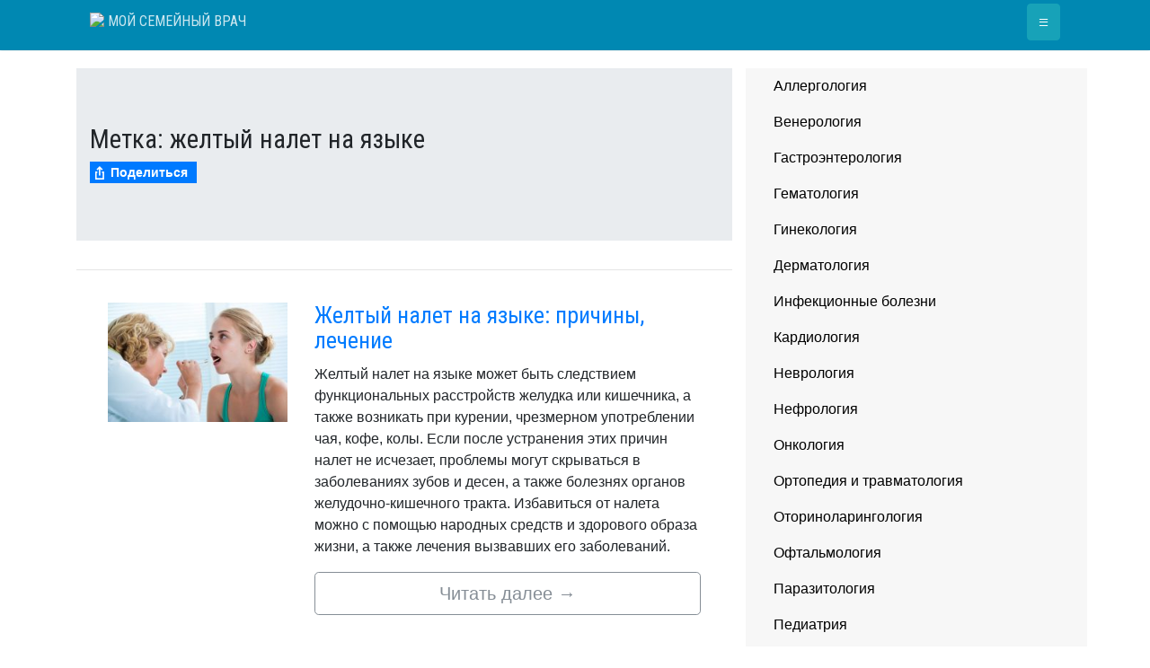

--- FILE ---
content_type: text/html; charset=UTF-8
request_url: https://myfamilydoctor.ru/tag/zheltyj-nalet-na-yazyke/
body_size: 108050
content:
<!DOCTYPE html><html lang="ru-RU"
 prefix="og: https://ogp.me/ns#" ><head><meta charset="UTF-8"><meta name="viewport" content="width=device-width, initial-scale=1"><link rel="profile" href="http://gmpg.org/xfn/11"><link rel="icon" type="image/png" href="/favicon.ico"><style media="all">img.wp-smiley,img.emoji{display:inline !important;border:none !important;box-shadow:none !important;height:1em !important;width:1em !important;margin:0 .07em !important;vertical-align:-.1em !important;background:0 0 !important;padding:0 !important}
:root{--wp-admin-theme-color:#007cba;--wp-admin-theme-color-darker-10:#006ba1;--wp-admin-theme-color-darker-20:#005a87}#start-resizable-editor-section{display:none}.wp-block-audio figcaption{margin-top:.5em;margin-bottom:1em}.wp-block-audio audio{width:100%;min-width:300px}.wp-block-button__link{color:#fff;background-color:#32373c;border:none;border-radius:1.55em;box-shadow:none;cursor:pointer;display:inline-block;font-size:1.125em;padding:.667em 1.333em;text-align:center;text-decoration:none;overflow-wrap:break-word}.wp-block-button__link:active,.wp-block-button__link:focus,.wp-block-button__link:hover,.wp-block-button__link:visited{color:#fff}.wp-block-button__link.aligncenter{text-align:center}.wp-block-button__link.alignright{text-align:right}.wp-block-button.is-style-squared,.wp-block-button__link.wp-block-button.is-style-squared{border-radius:0}.wp-block-button.no-border-radius,.wp-block-button__link.no-border-radius{border-radius:0!important}.is-style-outline>.wp-block-button__link,.wp-block-button__link.is-style-outline{border:2px solid}.is-style-outline>.wp-block-button__link:not(.has-text-color),.wp-block-button__link.is-style-outline:not(.has-text-color){color:#32373c}.is-style-outline>.wp-block-button__link:not(.has-background),.wp-block-button__link.is-style-outline:not(.has-background){background-color:transparent}.wp-block-buttons .wp-block-button{display:inline-block;margin-right:.5em;margin-bottom:.5em}.wp-block-buttons .wp-block-button:last-child{margin-right:0}.wp-block-buttons.alignright .wp-block-button{margin-right:0;margin-left:.5em}.wp-block-buttons.alignright .wp-block-button:first-child{margin-left:0}.wp-block-buttons.alignleft .wp-block-button{margin-left:0;margin-right:.5em}.wp-block-buttons.alignleft .wp-block-button:last-child{margin-right:0}.wp-block-button.aligncenter,.wp-block-buttons.aligncenter,.wp-block-calendar{text-align:center}.wp-block-calendar tbody td,.wp-block-calendar th{padding:.25em;border:1px solid #ddd}.wp-block-calendar tfoot td{border:none}.wp-block-calendar table{width:100%;border-collapse:collapse}.wp-block-calendar table th{font-weight:400;background:#ddd}.wp-block-calendar a{text-decoration:underline}.wp-block-calendar table caption,.wp-block-calendar table tbody{color:#40464d}.wp-block-categories.alignleft{margin-right:2em}.wp-block-categories.alignright{margin-left:2em}.wp-block-code code{white-space:pre-wrap;overflow-wrap:break-word}.wp-block-columns{display:flex;margin-bottom:1.75em;flex-wrap:wrap}@media (min-width:782px){.wp-block-columns{flex-wrap:nowrap}}.wp-block-columns.has-background{padding:1.25em 2.375em}.wp-block-columns.are-vertically-aligned-top{align-items:flex-start}.wp-block-columns.are-vertically-aligned-center{align-items:center}.wp-block-columns.are-vertically-aligned-bottom{align-items:flex-end}.wp-block-column{flex-grow:1;min-width:0;word-break:break-word;overflow-wrap:break-word}@media (max-width:599px){.wp-block-column{flex-basis:100%!important}}@media (min-width:600px) and (max-width:781px){.wp-block-column:not(:only-child){flex-basis:calc(50% - 1em)!important;flex-grow:0}.wp-block-column:nth-child(2n){margin-left:2em}}@media (min-width:782px){.wp-block-column{flex-basis:0;flex-grow:1}.wp-block-column[style*=flex-basis]{flex-grow:0}.wp-block-column:not(:first-child){margin-left:2em}}.wp-block-column.is-vertically-aligned-top{align-self:flex-start}.wp-block-column.is-vertically-aligned-center{-ms-grid-row-align:center;align-self:center}.wp-block-column.is-vertically-aligned-bottom{align-self:flex-end}.wp-block-column.is-vertically-aligned-bottom,.wp-block-column.is-vertically-aligned-center,.wp-block-column.is-vertically-aligned-top{width:100%}.wp-block-cover,.wp-block-cover-image{position:relative;background-size:cover;background-position:50%;min-height:430px;height:100%;width:100%;display:flex;justify-content:center;align-items:center;padding:1em;box-sizing:border-box}.wp-block-cover-image.has-parallax,.wp-block-cover.has-parallax{background-attachment:fixed}@supports (-webkit-overflow-scrolling:touch){.wp-block-cover-image.has-parallax,.wp-block-cover.has-parallax{background-attachment:scroll}}@media (prefers-reduced-motion:reduce){.wp-block-cover-image.has-parallax,.wp-block-cover.has-parallax{background-attachment:scroll}}.wp-block-cover-image.is-repeated,.wp-block-cover.is-repeated{background-repeat:repeat;background-size:auto}.wp-block-cover-image.has-background-dim:not([class*=-background-color]),.wp-block-cover.has-background-dim:not([class*=-background-color]){background-color:#000}.wp-block-cover-image.has-background-dim:before,.wp-block-cover.has-background-dim:before{content:"";background-color:inherit}.wp-block-cover-image.has-background-dim:not(.has-background-gradient):before,.wp-block-cover-image .wp-block-cover__gradient-background,.wp-block-cover.has-background-dim:not(.has-background-gradient):before,.wp-block-cover .wp-block-cover__gradient-background{position:absolute;top:0;left:0;bottom:0;right:0;z-index:1;opacity:.5}.wp-block-cover-image.has-background-dim.has-background-dim-10 .wp-block-cover__gradient-background,.wp-block-cover-image.has-background-dim.has-background-dim-10:not(.has-background-gradient):before,.wp-block-cover.has-background-dim.has-background-dim-10 .wp-block-cover__gradient-background,.wp-block-cover.has-background-dim.has-background-dim-10:not(.has-background-gradient):before{opacity:.1}.wp-block-cover-image.has-background-dim.has-background-dim-20 .wp-block-cover__gradient-background,.wp-block-cover-image.has-background-dim.has-background-dim-20:not(.has-background-gradient):before,.wp-block-cover.has-background-dim.has-background-dim-20 .wp-block-cover__gradient-background,.wp-block-cover.has-background-dim.has-background-dim-20:not(.has-background-gradient):before{opacity:.2}.wp-block-cover-image.has-background-dim.has-background-dim-30 .wp-block-cover__gradient-background,.wp-block-cover-image.has-background-dim.has-background-dim-30:not(.has-background-gradient):before,.wp-block-cover.has-background-dim.has-background-dim-30 .wp-block-cover__gradient-background,.wp-block-cover.has-background-dim.has-background-dim-30:not(.has-background-gradient):before{opacity:.3}.wp-block-cover-image.has-background-dim.has-background-dim-40 .wp-block-cover__gradient-background,.wp-block-cover-image.has-background-dim.has-background-dim-40:not(.has-background-gradient):before,.wp-block-cover.has-background-dim.has-background-dim-40 .wp-block-cover__gradient-background,.wp-block-cover.has-background-dim.has-background-dim-40:not(.has-background-gradient):before{opacity:.4}.wp-block-cover-image.has-background-dim.has-background-dim-50 .wp-block-cover__gradient-background,.wp-block-cover-image.has-background-dim.has-background-dim-50:not(.has-background-gradient):before,.wp-block-cover.has-background-dim.has-background-dim-50 .wp-block-cover__gradient-background,.wp-block-cover.has-background-dim.has-background-dim-50:not(.has-background-gradient):before{opacity:.5}.wp-block-cover-image.has-background-dim.has-background-dim-60 .wp-block-cover__gradient-background,.wp-block-cover-image.has-background-dim.has-background-dim-60:not(.has-background-gradient):before,.wp-block-cover.has-background-dim.has-background-dim-60 .wp-block-cover__gradient-background,.wp-block-cover.has-background-dim.has-background-dim-60:not(.has-background-gradient):before{opacity:.6}.wp-block-cover-image.has-background-dim.has-background-dim-70 .wp-block-cover__gradient-background,.wp-block-cover-image.has-background-dim.has-background-dim-70:not(.has-background-gradient):before,.wp-block-cover.has-background-dim.has-background-dim-70 .wp-block-cover__gradient-background,.wp-block-cover.has-background-dim.has-background-dim-70:not(.has-background-gradient):before{opacity:.7}.wp-block-cover-image.has-background-dim.has-background-dim-80 .wp-block-cover__gradient-background,.wp-block-cover-image.has-background-dim.has-background-dim-80:not(.has-background-gradient):before,.wp-block-cover.has-background-dim.has-background-dim-80 .wp-block-cover__gradient-background,.wp-block-cover.has-background-dim.has-background-dim-80:not(.has-background-gradient):before{opacity:.8}.wp-block-cover-image.has-background-dim.has-background-dim-90 .wp-block-cover__gradient-background,.wp-block-cover-image.has-background-dim.has-background-dim-90:not(.has-background-gradient):before,.wp-block-cover.has-background-dim.has-background-dim-90 .wp-block-cover__gradient-background,.wp-block-cover.has-background-dim.has-background-dim-90:not(.has-background-gradient):before{opacity:.9}.wp-block-cover-image.has-background-dim.has-background-dim-100 .wp-block-cover__gradient-background,.wp-block-cover-image.has-background-dim.has-background-dim-100:not(.has-background-gradient):before,.wp-block-cover.has-background-dim.has-background-dim-100 .wp-block-cover__gradient-background,.wp-block-cover.has-background-dim.has-background-dim-100:not(.has-background-gradient):before{opacity:1}.wp-block-cover-image.alignleft,.wp-block-cover-image.alignright,.wp-block-cover.alignleft,.wp-block-cover.alignright{max-width:290px;width:100%}.wp-block-cover-image:after,.wp-block-cover:after{display:block;content:"";font-size:0;min-height:inherit}@supports (position:sticky){.wp-block-cover-image:after,.wp-block-cover:after{content:none}}.wp-block-cover-image.aligncenter,.wp-block-cover-image.alignleft,.wp-block-cover-image.alignright,.wp-block-cover.aligncenter,.wp-block-cover.alignleft,.wp-block-cover.alignright{display:flex}.wp-block-cover-image .wp-block-cover__inner-container,.wp-block-cover .wp-block-cover__inner-container{width:100%;z-index:1;color:#fff}.wp-block-cover-image .wp-block-subhead:not(.has-text-color),.wp-block-cover-image h1:not(.has-text-color),.wp-block-cover-image h2:not(.has-text-color),.wp-block-cover-image h3:not(.has-text-color),.wp-block-cover-image h4:not(.has-text-color),.wp-block-cover-image h5:not(.has-text-color),.wp-block-cover-image h6:not(.has-text-color),.wp-block-cover-image p:not(.has-text-color),.wp-block-cover .wp-block-subhead:not(.has-text-color),.wp-block-cover h1:not(.has-text-color),.wp-block-cover h2:not(.has-text-color),.wp-block-cover h3:not(.has-text-color),.wp-block-cover h4:not(.has-text-color),.wp-block-cover h5:not(.has-text-color),.wp-block-cover h6:not(.has-text-color),.wp-block-cover p:not(.has-text-color){color:inherit}.wp-block-cover-image.is-position-top-left,.wp-block-cover.is-position-top-left{align-items:flex-start;justify-content:flex-start}.wp-block-cover-image.is-position-top-center,.wp-block-cover.is-position-top-center{align-items:flex-start;justify-content:center}.wp-block-cover-image.is-position-top-right,.wp-block-cover.is-position-top-right{align-items:flex-start;justify-content:flex-end}.wp-block-cover-image.is-position-center-left,.wp-block-cover.is-position-center-left{align-items:center;justify-content:flex-start}.wp-block-cover-image.is-position-center-center,.wp-block-cover.is-position-center-center{align-items:center;justify-content:center}.wp-block-cover-image.is-position-center-right,.wp-block-cover.is-position-center-right{align-items:center;justify-content:flex-end}.wp-block-cover-image.is-position-bottom-left,.wp-block-cover.is-position-bottom-left{align-items:flex-end;justify-content:flex-start}.wp-block-cover-image.is-position-bottom-center,.wp-block-cover.is-position-bottom-center{align-items:flex-end;justify-content:center}.wp-block-cover-image.is-position-bottom-right,.wp-block-cover.is-position-bottom-right{align-items:flex-end;justify-content:flex-end}.wp-block-cover-image.has-custom-content-position.has-custom-content-position .wp-block-cover__inner-container,.wp-block-cover.has-custom-content-position.has-custom-content-position .wp-block-cover__inner-container{margin:0;width:auto}.wp-block-cover__video-background{position:absolute;top:50%;left:50%;transform:translateX(-50%) translateY(-50%);width:100%;height:100%;z-index:0;-o-object-fit:cover;object-fit:cover}.wp-block-cover-image-text,.wp-block-cover-text,section.wp-block-cover-image h2{color:#fff}.wp-block-cover-image-text a,.wp-block-cover-image-text a:active,.wp-block-cover-image-text a:focus,.wp-block-cover-image-text a:hover,.wp-block-cover-text a,.wp-block-cover-text a:active,.wp-block-cover-text a:focus,.wp-block-cover-text a:hover,section.wp-block-cover-image h2 a,section.wp-block-cover-image h2 a:active,section.wp-block-cover-image h2 a:focus,section.wp-block-cover-image h2 a:hover{color:#fff}.wp-block-cover-image .wp-block-cover.has-left-content{justify-content:flex-start}.wp-block-cover-image .wp-block-cover.has-right-content{justify-content:flex-end}.wp-block-cover-image.has-left-content .wp-block-cover-image-text,.wp-block-cover.has-left-content .wp-block-cover-text,section.wp-block-cover-image.has-left-content>h2{margin-left:0;text-align:left}.wp-block-cover-image.has-right-content .wp-block-cover-image-text,.wp-block-cover.has-right-content .wp-block-cover-text,section.wp-block-cover-image.has-right-content>h2{margin-right:0;text-align:right}.wp-block-cover-image .wp-block-cover-image-text,.wp-block-cover .wp-block-cover-text,section.wp-block-cover-image>h2{font-size:2em;line-height:1.25;z-index:1;margin-bottom:0;max-width:580px;padding:.44em;text-align:center}.wp-block-embed.alignleft,.wp-block-embed.alignright,.wp-block[data-align=left]>[data-type="core/embed"],.wp-block[data-align=right]>[data-type="core/embed"]{max-width:360px;width:100%}.wp-block-embed.alignleft .wp-block-embed__wrapper,.wp-block-embed.alignright .wp-block-embed__wrapper,.wp-block[data-align=left]>[data-type="core/embed"] .wp-block-embed__wrapper,.wp-block[data-align=right]>[data-type="core/embed"] .wp-block-embed__wrapper{min-width:280px}.wp-block-embed{margin-bottom:1em}.wp-block-embed figcaption{margin-top:.5em;margin-bottom:1em}.wp-block-embed iframe{max-width:100%}.wp-block-embed__wrapper{position:relative}.wp-embed-responsive .wp-has-aspect-ratio .wp-block-embed__wrapper:before{content:"";display:block;padding-top:50%}.wp-embed-responsive .wp-has-aspect-ratio iframe{position:absolute;top:0;right:0;bottom:0;left:0;height:100%;width:100%}.wp-embed-responsive .wp-embed-aspect-21-9 .wp-block-embed__wrapper:before{padding-top:42.85%}.wp-embed-responsive .wp-embed-aspect-18-9 .wp-block-embed__wrapper:before{padding-top:50%}.wp-embed-responsive .wp-embed-aspect-16-9 .wp-block-embed__wrapper:before{padding-top:56.25%}.wp-embed-responsive .wp-embed-aspect-4-3 .wp-block-embed__wrapper:before{padding-top:75%}.wp-embed-responsive .wp-embed-aspect-1-1 .wp-block-embed__wrapper:before{padding-top:100%}.wp-embed-responsive .wp-embed-aspect-9-16 .wp-block-embed__wrapper:before{padding-top:177.77%}.wp-embed-responsive .wp-embed-aspect-1-2 .wp-block-embed__wrapper:before{padding-top:200%}.wp-block-file{margin-bottom:1.5em}.wp-block-file.aligncenter{text-align:center}.wp-block-file.alignright{text-align:right}.wp-block-file .wp-block-file__button{background:#32373c;border-radius:2em;color:#fff;font-size:.8em;padding:.5em 1em}.wp-block-file a.wp-block-file__button{text-decoration:none}.wp-block-file a.wp-block-file__button:active,.wp-block-file a.wp-block-file__button:focus,.wp-block-file a.wp-block-file__button:hover,.wp-block-file a.wp-block-file__button:visited{box-shadow:none;color:#fff;opacity:.85;text-decoration:none}.wp-block-file *+.wp-block-file__button{margin-left:.75em}.blocks-gallery-grid,.wp-block-gallery{display:flex;flex-wrap:wrap;list-style-type:none;padding:0;margin:0}.blocks-gallery-grid .blocks-gallery-image,.blocks-gallery-grid .blocks-gallery-item,.wp-block-gallery .blocks-gallery-image,.wp-block-gallery .blocks-gallery-item{margin:0 1em 1em 0;display:flex;flex-grow:1;flex-direction:column;justify-content:center;position:relative;width:calc(50% - 1em)}.blocks-gallery-grid .blocks-gallery-image:nth-of-type(2n),.blocks-gallery-grid .blocks-gallery-item:nth-of-type(2n),.wp-block-gallery .blocks-gallery-image:nth-of-type(2n),.wp-block-gallery .blocks-gallery-item:nth-of-type(2n){margin-right:0}.blocks-gallery-grid .blocks-gallery-image figure,.blocks-gallery-grid .blocks-gallery-item figure,.wp-block-gallery .blocks-gallery-image figure,.wp-block-gallery .blocks-gallery-item figure{margin:0;height:100%}@supports (position:sticky){.blocks-gallery-grid .blocks-gallery-image figure,.blocks-gallery-grid .blocks-gallery-item figure,.wp-block-gallery .blocks-gallery-image figure,.wp-block-gallery .blocks-gallery-item figure{display:flex;align-items:flex-end;justify-content:flex-start}}.blocks-gallery-grid .blocks-gallery-image img,.blocks-gallery-grid .blocks-gallery-item img,.wp-block-gallery .blocks-gallery-image img,.wp-block-gallery .blocks-gallery-item img{display:block;max-width:100%;height:auto;width:100%}@supports (position:sticky){.blocks-gallery-grid .blocks-gallery-image img,.blocks-gallery-grid .blocks-gallery-item img,.wp-block-gallery .blocks-gallery-image img,.wp-block-gallery .blocks-gallery-item img{width:auto}}.blocks-gallery-grid .blocks-gallery-image figcaption,.blocks-gallery-grid .blocks-gallery-item figcaption,.wp-block-gallery .blocks-gallery-image figcaption,.wp-block-gallery .blocks-gallery-item figcaption{position:absolute;bottom:0;width:100%;max-height:100%;overflow:auto;padding:3em .77em .7em;color:#fff;text-align:center;font-size:.8em;background:linear-gradient(0deg,rgba(0,0,0,.7),rgba(0,0,0,.3) 70%,transparent);box-sizing:border-box;margin:0}.blocks-gallery-grid .blocks-gallery-image figcaption img,.blocks-gallery-grid .blocks-gallery-item figcaption img,.wp-block-gallery .blocks-gallery-image figcaption img,.wp-block-gallery .blocks-gallery-item figcaption img{display:inline}.blocks-gallery-grid figcaption,.wp-block-gallery figcaption{flex-grow:1}.blocks-gallery-grid.is-cropped .blocks-gallery-image a,.blocks-gallery-grid.is-cropped .blocks-gallery-image img,.blocks-gallery-grid.is-cropped .blocks-gallery-item a,.blocks-gallery-grid.is-cropped .blocks-gallery-item img,.wp-block-gallery.is-cropped .blocks-gallery-image a,.wp-block-gallery.is-cropped .blocks-gallery-image img,.wp-block-gallery.is-cropped .blocks-gallery-item a,.wp-block-gallery.is-cropped .blocks-gallery-item img{width:100%}@supports (position:sticky){.blocks-gallery-grid.is-cropped .blocks-gallery-image a,.blocks-gallery-grid.is-cropped .blocks-gallery-image img,.blocks-gallery-grid.is-cropped .blocks-gallery-item a,.blocks-gallery-grid.is-cropped .blocks-gallery-item img,.wp-block-gallery.is-cropped .blocks-gallery-image a,.wp-block-gallery.is-cropped .blocks-gallery-image img,.wp-block-gallery.is-cropped .blocks-gallery-item a,.wp-block-gallery.is-cropped .blocks-gallery-item img{height:100%;flex:1;-o-object-fit:cover;object-fit:cover}}.blocks-gallery-grid.columns-1 .blocks-gallery-image,.blocks-gallery-grid.columns-1 .blocks-gallery-item,.wp-block-gallery.columns-1 .blocks-gallery-image,.wp-block-gallery.columns-1 .blocks-gallery-item{width:100%;margin-right:0}@media (min-width:600px){.blocks-gallery-grid.columns-3 .blocks-gallery-image,.blocks-gallery-grid.columns-3 .blocks-gallery-item,.wp-block-gallery.columns-3 .blocks-gallery-image,.wp-block-gallery.columns-3 .blocks-gallery-item{width:calc(33.33333% - .66667em);margin-right:1em}.blocks-gallery-grid.columns-4 .blocks-gallery-image,.blocks-gallery-grid.columns-4 .blocks-gallery-item,.wp-block-gallery.columns-4 .blocks-gallery-image,.wp-block-gallery.columns-4 .blocks-gallery-item{width:calc(25% - .75em);margin-right:1em}.blocks-gallery-grid.columns-5 .blocks-gallery-image,.blocks-gallery-grid.columns-5 .blocks-gallery-item,.wp-block-gallery.columns-5 .blocks-gallery-image,.wp-block-gallery.columns-5 .blocks-gallery-item{width:calc(20% - .8em);margin-right:1em}.blocks-gallery-grid.columns-6 .blocks-gallery-image,.blocks-gallery-grid.columns-6 .blocks-gallery-item,.wp-block-gallery.columns-6 .blocks-gallery-image,.wp-block-gallery.columns-6 .blocks-gallery-item{width:calc(16.66667% - .83333em);margin-right:1em}.blocks-gallery-grid.columns-7 .blocks-gallery-image,.blocks-gallery-grid.columns-7 .blocks-gallery-item,.wp-block-gallery.columns-7 .blocks-gallery-image,.wp-block-gallery.columns-7 .blocks-gallery-item{width:calc(14.28571% - .85714em);margin-right:1em}.blocks-gallery-grid.columns-8 .blocks-gallery-image,.blocks-gallery-grid.columns-8 .blocks-gallery-item,.wp-block-gallery.columns-8 .blocks-gallery-image,.wp-block-gallery.columns-8 .blocks-gallery-item{width:calc(12.5% - .875em);margin-right:1em}.blocks-gallery-grid.columns-1 .blocks-gallery-image:nth-of-type(1n),.blocks-gallery-grid.columns-1 .blocks-gallery-item:nth-of-type(1n),.wp-block-gallery.columns-1 .blocks-gallery-image:nth-of-type(1n),.wp-block-gallery.columns-1 .blocks-gallery-item:nth-of-type(1n){margin-right:0}.blocks-gallery-grid.columns-2 .blocks-gallery-image:nth-of-type(2n),.blocks-gallery-grid.columns-2 .blocks-gallery-item:nth-of-type(2n),.wp-block-gallery.columns-2 .blocks-gallery-image:nth-of-type(2n),.wp-block-gallery.columns-2 .blocks-gallery-item:nth-of-type(2n){margin-right:0}.blocks-gallery-grid.columns-3 .blocks-gallery-image:nth-of-type(3n),.blocks-gallery-grid.columns-3 .blocks-gallery-item:nth-of-type(3n),.wp-block-gallery.columns-3 .blocks-gallery-image:nth-of-type(3n),.wp-block-gallery.columns-3 .blocks-gallery-item:nth-of-type(3n){margin-right:0}.blocks-gallery-grid.columns-4 .blocks-gallery-image:nth-of-type(4n),.blocks-gallery-grid.columns-4 .blocks-gallery-item:nth-of-type(4n),.wp-block-gallery.columns-4 .blocks-gallery-image:nth-of-type(4n),.wp-block-gallery.columns-4 .blocks-gallery-item:nth-of-type(4n){margin-right:0}.blocks-gallery-grid.columns-5 .blocks-gallery-image:nth-of-type(5n),.blocks-gallery-grid.columns-5 .blocks-gallery-item:nth-of-type(5n),.wp-block-gallery.columns-5 .blocks-gallery-image:nth-of-type(5n),.wp-block-gallery.columns-5 .blocks-gallery-item:nth-of-type(5n){margin-right:0}.blocks-gallery-grid.columns-6 .blocks-gallery-image:nth-of-type(6n),.blocks-gallery-grid.columns-6 .blocks-gallery-item:nth-of-type(6n),.wp-block-gallery.columns-6 .blocks-gallery-image:nth-of-type(6n),.wp-block-gallery.columns-6 .blocks-gallery-item:nth-of-type(6n){margin-right:0}.blocks-gallery-grid.columns-7 .blocks-gallery-image:nth-of-type(7n),.blocks-gallery-grid.columns-7 .blocks-gallery-item:nth-of-type(7n),.wp-block-gallery.columns-7 .blocks-gallery-image:nth-of-type(7n),.wp-block-gallery.columns-7 .blocks-gallery-item:nth-of-type(7n){margin-right:0}.blocks-gallery-grid.columns-8 .blocks-gallery-image:nth-of-type(8n),.blocks-gallery-grid.columns-8 .blocks-gallery-item:nth-of-type(8n),.wp-block-gallery.columns-8 .blocks-gallery-image:nth-of-type(8n),.wp-block-gallery.columns-8 .blocks-gallery-item:nth-of-type(8n){margin-right:0}}.blocks-gallery-grid .blocks-gallery-image:last-child,.blocks-gallery-grid .blocks-gallery-item:last-child,.wp-block-gallery .blocks-gallery-image:last-child,.wp-block-gallery .blocks-gallery-item:last-child{margin-right:0}.blocks-gallery-grid.alignleft,.blocks-gallery-grid.alignright,.wp-block-gallery.alignleft,.wp-block-gallery.alignright{max-width:290px;width:100%}.blocks-gallery-grid.aligncenter .blocks-gallery-item figure,.wp-block-gallery.aligncenter .blocks-gallery-item figure{justify-content:center}.wp-block-group{box-sizing:border-box}h1.has-background,h2.has-background,h3.has-background,h4.has-background,h5.has-background,h6.has-background{padding:1.25em 2.375em}.wp-block-image{margin-bottom:1em}.wp-block-image img{max-width:100%}.wp-block-image.aligncenter{text-align:center}.wp-block-image.alignfull img,.wp-block-image.alignwide img{width:100%}.wp-block-image .aligncenter,.wp-block-image .alignleft,.wp-block-image .alignright{display:table}.wp-block-image .aligncenter>figcaption,.wp-block-image .alignleft>figcaption,.wp-block-image .alignright>figcaption{display:table-caption;caption-side:bottom}.wp-block-image .alignleft{float:left;margin:.5em 1em .5em 0}.wp-block-image .alignright{float:right;margin:.5em 0 .5em 1em}.wp-block-image .aligncenter{margin-left:auto;margin-right:auto}.wp-block-image figcaption{margin-top:.5em;margin-bottom:1em}.is-style-circle-mask img,.is-style-rounded img{border-radius:9999px}@supports ((-webkit-mask-image:none) or (mask-image:none)) or (-webkit-mask-image:none){.is-style-circle-mask img{-webkit-mask-image:url('data:image/svg+xml;utf8,<svg viewBox="0 0 100 100" xmlns="http://www.w3.org/2000/svg"><circle cx="50" cy="50" r="50"/></svg>');mask-image:url('data:image/svg+xml;utf8,<svg viewBox="0 0 100 100" xmlns="http://www.w3.org/2000/svg"><circle cx="50" cy="50" r="50"/></svg>');mask-mode:alpha;-webkit-mask-repeat:no-repeat;mask-repeat:no-repeat;-webkit-mask-size:contain;mask-size:contain;-webkit-mask-position:center;mask-position:center;border-radius:0}}.wp-block-latest-comments__comment{line-height:1.1;list-style:none;margin-bottom:1em}.has-avatars .wp-block-latest-comments__comment{min-height:2.25em;list-style:none}.has-avatars .wp-block-latest-comments__comment .wp-block-latest-comments__comment-excerpt,.has-avatars .wp-block-latest-comments__comment .wp-block-latest-comments__comment-meta{margin-left:3.25em}.has-dates .wp-block-latest-comments__comment,.has-excerpts .wp-block-latest-comments__comment{line-height:1.5}.wp-block-latest-comments__comment-excerpt p{font-size:.875em;line-height:1.8;margin:.36em 0 1.4em}.wp-block-latest-comments__comment-date{display:block;font-size:.75em}.wp-block-latest-comments .avatar,.wp-block-latest-comments__comment-avatar{border-radius:1.5em;display:block;float:left;height:2.5em;margin-right:.75em;width:2.5em}.wp-block-latest-posts.alignleft{margin-right:2em}.wp-block-latest-posts.alignright{margin-left:2em}.wp-block-latest-posts.wp-block-latest-posts__list{list-style:none}.wp-block-latest-posts.wp-block-latest-posts__list li{clear:both}.wp-block-latest-posts.is-grid{display:flex;flex-wrap:wrap;padding:0}.wp-block-latest-posts.is-grid li{margin:0 1.25em 1.25em 0;width:100%}@media (min-width:600px){.wp-block-latest-posts.columns-2 li{width:calc(50% - .625em)}.wp-block-latest-posts.columns-2 li:nth-child(2n){margin-right:0}.wp-block-latest-posts.columns-3 li{width:calc(33.33333% - .83333em)}.wp-block-latest-posts.columns-3 li:nth-child(3n){margin-right:0}.wp-block-latest-posts.columns-4 li{width:calc(25% - .9375em)}.wp-block-latest-posts.columns-4 li:nth-child(4n){margin-right:0}.wp-block-latest-posts.columns-5 li{width:calc(20% - 1em)}.wp-block-latest-posts.columns-5 li:nth-child(5n){margin-right:0}.wp-block-latest-posts.columns-6 li{width:calc(16.66667% - 1.04167em)}.wp-block-latest-posts.columns-6 li:nth-child(6n){margin-right:0}}.wp-block-latest-posts__post-author,.wp-block-latest-posts__post-date{display:block;color:#555;font-size:.8125em}.wp-block-latest-posts__post-excerpt{margin-top:.5em;margin-bottom:1em}.wp-block-latest-posts__featured-image a{display:inline-block}.wp-block-latest-posts__featured-image img{height:auto;width:auto}.wp-block-latest-posts__featured-image.alignleft{margin-right:1em}.wp-block-latest-posts__featured-image.alignright{margin-left:1em}.wp-block-latest-posts__featured-image.aligncenter{margin-bottom:1em;text-align:center}.block-editor-image-alignment-control__row .components-base-control__field{display:flex;justify-content:space-between;align-items:center}.block-editor-image-alignment-control__row .components-base-control__field .components-base-control__label{margin-bottom:0}ol.has-background,ul.has-background{padding:1.25em 2.375em}.wp-block-media-text{
  /*!rtl:begin:ignore*/direction:ltr;
  /*!rtl:end:ignore*/display:-ms-grid;display:grid;-ms-grid-columns:50% 1fr;grid-template-columns:50% 1fr;-ms-grid-rows:auto;grid-template-rows:auto}.wp-block-media-text.has-media-on-the-right{-ms-grid-columns:1fr 50%;grid-template-columns:1fr 50%}.wp-block-media-text.is-vertically-aligned-top .wp-block-media-text__content,.wp-block-media-text.is-vertically-aligned-top .wp-block-media-text__media{-ms-grid-row-align:start;align-self:start}.wp-block-media-text.is-vertically-aligned-center .wp-block-media-text__content,.wp-block-media-text.is-vertically-aligned-center .wp-block-media-text__media,.wp-block-media-text .wp-block-media-text__content,.wp-block-media-text .wp-block-media-text__media{-ms-grid-row-align:center;align-self:center}.wp-block-media-text.is-vertically-aligned-bottom .wp-block-media-text__content,.wp-block-media-text.is-vertically-aligned-bottom .wp-block-media-text__media{-ms-grid-row-align:end;align-self:end}.wp-block-media-text .wp-block-media-text__media{
  /*!rtl:begin:ignore*/-ms-grid-column:1;grid-column:1;-ms-grid-row:1;grid-row:1;
  /*!rtl:end:ignore*/margin:0}.wp-block-media-text .wp-block-media-text__content{direction:ltr;
  /*!rtl:begin:ignore*/-ms-grid-column:2;grid-column:2;-ms-grid-row:1;grid-row:1;
  /*!rtl:end:ignore*/padding:0 8%;word-break:break-word}.wp-block-media-text.has-media-on-the-right .wp-block-media-text__media{
  /*!rtl:begin:ignore*/-ms-grid-column:2;grid-column:2;-ms-grid-row:1;grid-row:1
  /*!rtl:end:ignore*/}.wp-block-media-text.has-media-on-the-right .wp-block-media-text__content{
  /*!rtl:begin:ignore*/-ms-grid-column:1;grid-column:1;-ms-grid-row:1;grid-row:1
  /*!rtl:end:ignore*/}.wp-block-media-text__media img,.wp-block-media-text__media video{max-width:unset;width:100%;vertical-align:middle}.wp-block-media-text.is-image-fill figure.wp-block-media-text__media{height:100%;min-height:250px;background-size:cover}.wp-block-media-text.is-image-fill figure.wp-block-media-text__media>img{position:absolute;width:1px;height:1px;padding:0;margin:-1px;overflow:hidden;clip:rect(0,0,0,0);border:0}@media (max-width:600px){.wp-block-media-text.is-stacked-on-mobile{-ms-grid-columns:100%!important;grid-template-columns:100%!important}.wp-block-media-text.is-stacked-on-mobile .wp-block-media-text__media{-ms-grid-column:1;grid-column:1;-ms-grid-row:1;grid-row:1}.wp-block-media-text.is-stacked-on-mobile .wp-block-media-text__content{-ms-grid-column:1;grid-column:1;-ms-grid-row:2;grid-row:2}}.wp-block-navigation:not(.has-background) .wp-block-navigation__container .wp-block-navigation-link:not(.has-text-color){color:#1e1e1e}.wp-block-navigation:not(.has-background) .wp-block-navigation__container .wp-block-navigation__container{background-color:#fff}.items-justified-left>ul{justify-content:flex-start}.items-justified-center>ul{justify-content:center}.items-justified-right>ul{justify-content:flex-end}.wp-block-navigation-link{display:flex;align-items:center;position:relative;margin:0}.wp-block-navigation-link .wp-block-navigation__container:empty{display:none}.wp-block-navigation__container{list-style:none;margin:0;padding-left:0;display:flex;flex-wrap:wrap}.is-vertical .wp-block-navigation__container{display:block}.has-child>.wp-block-navigation-link__content{padding-right:.5em}.has-child .wp-block-navigation__container{border:1px solid rgba(0,0,0,.15);background-color:inherit;color:inherit;position:absolute;left:0;top:100%;width:-webkit-fit-content;width:-moz-fit-content;width:fit-content;z-index:2;opacity:0;transition:opacity .1s linear;visibility:hidden}.has-child .wp-block-navigation__container>.wp-block-navigation-link>.wp-block-navigation-link__content{flex-grow:1}.has-child .wp-block-navigation__container>.wp-block-navigation-link>.wp-block-navigation-link__submenu-icon{padding-right:.5em}@media (min-width:782px){.has-child .wp-block-navigation__container{left:1.5em}.has-child .wp-block-navigation__container .wp-block-navigation__container{left:100%;top:-1px}.has-child .wp-block-navigation__container .wp-block-navigation__container:before{content:"";position:absolute;right:100%;height:100%;display:block;width:.5em;background:transparent}.has-child .wp-block-navigation__container .wp-block-navigation-link__submenu-icon svg{transform:rotate(0)}}.has-child:hover{cursor:pointer}.has-child:hover>.wp-block-navigation__container{visibility:visible;opacity:1;display:flex;flex-direction:column}.has-child:focus-within{cursor:pointer}.has-child:focus-within>.wp-block-navigation__container{visibility:visible;opacity:1;display:flex;flex-direction:column}.wp-block-navigation-link__content{color:inherit;text-decoration:none;padding:.5em 1em}.wp-block-navigation-link__content+.wp-block-navigation-link__content{padding-top:0}.has-text-color .wp-block-navigation-link__content{color:inherit}.wp-block-navigation-link__label{word-break:normal;overflow-wrap:break-word}.wp-block-navigation-link__submenu-icon{height:inherit;padding:.375em 1em .375em 0}.wp-block-navigation-link__submenu-icon svg{fill:currentColor}@media (min-width:782px){.wp-block-navigation-link__submenu-icon svg{transform:rotate(90deg)}}.is-small-text{font-size:.875em}.is-regular-text{font-size:1em}.is-large-text{font-size:2.25em}.is-larger-text{font-size:3em}.has-drop-cap:not(:focus):first-letter{float:left;font-size:8.4em;line-height:.68;font-weight:100;margin:.05em .1em 0 0;text-transform:uppercase;font-style:normal}p.has-background{padding:1.25em 2.375em}p.has-text-color a{color:inherit}.wp-block-post-author{display:flex;flex-wrap:wrap}.wp-block-post-author__byline{width:100%;margin-top:0;margin-bottom:0;font-size:.5em}.wp-block-post-author__avatar{margin-right:1em}.wp-block-post-author__bio{margin-bottom:.7em;font-size:.7em}.wp-block-post-author__content{flex-grow:1;flex-basis:0}.wp-block-post-author__name{font-weight:700;margin:0}.wp-block-pullquote{padding:3em 0;margin-left:0;margin-right:0;text-align:center}.wp-block-pullquote.alignleft,.wp-block-pullquote.alignright{max-width:290px}.wp-block-pullquote.alignleft p,.wp-block-pullquote.alignright p{font-size:1.25em}.wp-block-pullquote p{font-size:1.75em;line-height:1.6}.wp-block-pullquote cite,.wp-block-pullquote footer{position:relative}.wp-block-pullquote .has-text-color a{color:inherit}.wp-block-pullquote:not(.is-style-solid-color){background:none}.wp-block-pullquote.is-style-solid-color{border:none}.wp-block-pullquote.is-style-solid-color blockquote{margin-left:auto;margin-right:auto;text-align:left;max-width:60%}.wp-block-pullquote.is-style-solid-color blockquote p{margin-top:0;margin-bottom:0;font-size:2em}.wp-block-pullquote.is-style-solid-color blockquote cite{text-transform:none;font-style:normal}.wp-block-pullquote cite{color:inherit}.wp-block-quote.is-large,.wp-block-quote.is-style-large{margin-bottom:1em;padding:0 1em}.wp-block-quote.is-large p,.wp-block-quote.is-style-large p{font-size:1.5em;font-style:italic;line-height:1.6}.wp-block-quote.is-large cite,.wp-block-quote.is-large footer,.wp-block-quote.is-style-large cite,.wp-block-quote.is-style-large footer{font-size:1.125em;text-align:right}.wp-block-rss.alignleft{margin-right:2em}.wp-block-rss.alignright{margin-left:2em}.wp-block-rss.is-grid{display:flex;flex-wrap:wrap;padding:0;list-style:none}.wp-block-rss.is-grid li{margin:0 1em 1em 0;width:100%}@media (min-width:600px){.wp-block-rss.columns-2 li{width:calc(50% - 1em)}.wp-block-rss.columns-3 li{width:calc(33.33333% - 1em)}.wp-block-rss.columns-4 li{width:calc(25% - 1em)}.wp-block-rss.columns-5 li{width:calc(20% - 1em)}.wp-block-rss.columns-6 li{width:calc(16.66667% - 1em)}}.wp-block-rss__item-author,.wp-block-rss__item-publish-date{display:block;color:#555;font-size:.8125em}.wp-block-search .wp-block-search__inside-wrapper{display:flex;flex:auto;flex-wrap:nowrap;max-width:100%}.wp-block-search .wp-block-search__label{width:100%}.wp-block-search .wp-block-search__input{flex-grow:1;min-width:3em;border:1px solid #949494}.wp-block-search .wp-block-search__button{margin-left:.625em;word-break:normal}.wp-block-search .wp-block-search__button svg{min-width:1.5em;min-height:1.5em}.wp-block-search.wp-block-search__button-only .wp-block-search__button{margin-left:0}.wp-block-search.wp-block-search__button-inside .wp-block-search__inside-wrapper{padding:4px;border:1px solid #949494}.wp-block-search.wp-block-search__button-inside .wp-block-search__inside-wrapper .wp-block-search__input{border-radius:0;border:none;padding:0 0 0 .25em}.wp-block-search.wp-block-search__button-inside .wp-block-search__inside-wrapper .wp-block-search__input:focus{outline:none}.wp-block-search.wp-block-search__button-inside .wp-block-search__inside-wrapper .wp-block-search__button{padding:.125em .5em}.wp-block-separator.is-style-wide{border-bottom-width:1px}.wp-block-separator.is-style-dots{background:none!important;border:none;text-align:center;max-width:none;line-height:1;height:auto}.wp-block-separator.is-style-dots:before{content:"\00b7 \00b7 \00b7";color:currentColor;font-size:1.5em;letter-spacing:2em;padding-left:2em;font-family:serif}.wp-block-custom-logo .aligncenter{display:table}.wp-block-social-links{display:flex;flex-wrap:wrap;justify-content:flex-start;padding-left:0;padding-right:0;text-indent:0;margin-left:0}.wp-block-social-links .wp-social-link a,.wp-block-social-links .wp-social-link a:hover{text-decoration:none;border-bottom:0;box-shadow:none}.wp-social-link{display:block;width:36px;height:36px;border-radius:9999px;margin:0 8px 8px 0;transition:transform .1s ease}@media (prefers-reduced-motion:reduce){.wp-social-link{transition-duration:0s}}.wp-social-link a{padding:6px;display:block;line-height:0;transition:transform .1s ease}.wp-social-link a,.wp-social-link a:active,.wp-social-link a:hover,.wp-social-link a:visited,.wp-social-link svg{color:currentColor;fill:currentColor}.wp-social-link:hover{transform:scale(1.1)}.wp-block-social-links.aligncenter{justify-content:center;display:flex}.wp-block-social-links:not(.is-style-logos-only) .wp-social-link{background-color:#f0f0f0;color:#444}.wp-block-social-links:not(.is-style-logos-only) .wp-social-link-amazon{background-color:#f90;color:#fff}.wp-block-social-links:not(.is-style-logos-only) .wp-social-link-bandcamp{background-color:#1ea0c3;color:#fff}.wp-block-social-links:not(.is-style-logos-only) .wp-social-link-behance{background-color:#0757fe;color:#fff}.wp-block-social-links:not(.is-style-logos-only) .wp-social-link-codepen{background-color:#1e1f26;color:#fff}.wp-block-social-links:not(.is-style-logos-only) .wp-social-link-deviantart{background-color:#02e49b;color:#fff}.wp-block-social-links:not(.is-style-logos-only) .wp-social-link-dribbble{background-color:#e94c89;color:#fff}.wp-block-social-links:not(.is-style-logos-only) .wp-social-link-dropbox{background-color:#4280ff;color:#fff}.wp-block-social-links:not(.is-style-logos-only) .wp-social-link-etsy{background-color:#f45800;color:#fff}.wp-block-social-links:not(.is-style-logos-only) .wp-social-link-facebook{background-color:#1778f2;color:#fff}.wp-block-social-links:not(.is-style-logos-only) .wp-social-link-fivehundredpx{background-color:#000;color:#fff}.wp-block-social-links:not(.is-style-logos-only) .wp-social-link-flickr{background-color:#0461dd;color:#fff}.wp-block-social-links:not(.is-style-logos-only) .wp-social-link-foursquare{background-color:#e65678;color:#fff}.wp-block-social-links:not(.is-style-logos-only) .wp-social-link-github{background-color:#24292d;color:#fff}.wp-block-social-links:not(.is-style-logos-only) .wp-social-link-goodreads{background-color:#eceadd;color:#382110}.wp-block-social-links:not(.is-style-logos-only) .wp-social-link-google{background-color:#ea4434;color:#fff}.wp-block-social-links:not(.is-style-logos-only) .wp-social-link-instagram{background-color:#f00075;color:#fff}.wp-block-social-links:not(.is-style-logos-only) .wp-social-link-lastfm{background-color:#e21b24;color:#fff}.wp-block-social-links:not(.is-style-logos-only) .wp-social-link-linkedin{background-color:#0d66c2;color:#fff}.wp-block-social-links:not(.is-style-logos-only) .wp-social-link-mastodon{background-color:#3288d4;color:#fff}.wp-block-social-links:not(.is-style-logos-only) .wp-social-link-medium{background-color:#02ab6c;color:#fff}.wp-block-social-links:not(.is-style-logos-only) .wp-social-link-meetup{background-color:#f6405f;color:#fff}.wp-block-social-links:not(.is-style-logos-only) .wp-social-link-pinterest{background-color:#e60122;color:#fff}.wp-block-social-links:not(.is-style-logos-only) .wp-social-link-pocket{background-color:#ef4155;color:#fff}.wp-block-social-links:not(.is-style-logos-only) .wp-social-link-reddit{background-color:#fe4500;color:#fff}.wp-block-social-links:not(.is-style-logos-only) .wp-social-link-skype{background-color:#0478d7;color:#fff}.wp-block-social-links:not(.is-style-logos-only) .wp-social-link-snapchat{background-color:#fefc00;color:#fff;stroke:#000}.wp-block-social-links:not(.is-style-logos-only) .wp-social-link-soundcloud{background-color:#ff5600;color:#fff}.wp-block-social-links:not(.is-style-logos-only) .wp-social-link-spotify{background-color:#1bd760;color:#fff}.wp-block-social-links:not(.is-style-logos-only) .wp-social-link-tumblr{background-color:#011835;color:#fff}.wp-block-social-links:not(.is-style-logos-only) .wp-social-link-twitch{background-color:#6440a4;color:#fff}.wp-block-social-links:not(.is-style-logos-only) .wp-social-link-twitter{background-color:#1da1f2;color:#fff}.wp-block-social-links:not(.is-style-logos-only) .wp-social-link-vimeo{background-color:#1eb7ea;color:#fff}.wp-block-social-links:not(.is-style-logos-only) .wp-social-link-vk{background-color:#4680c2;color:#fff}.wp-block-social-links:not(.is-style-logos-only) .wp-social-link-wordpress{background-color:#3499cd;color:#fff}.wp-block-social-links:not(.is-style-logos-only) .wp-social-link-yelp{background-color:#d32422;color:#fff}.wp-block-social-links:not(.is-style-logos-only) .wp-social-link-youtube{background-color:red;color:#fff}.wp-block-social-links.is-style-logos-only .wp-social-link{background:none;padding:4px}.wp-block-social-links.is-style-logos-only .wp-social-link svg{width:28px;height:28px}.wp-block-social-links.is-style-logos-only .wp-social-link-amazon{color:#f90}.wp-block-social-links.is-style-logos-only .wp-social-link-bandcamp{color:#1ea0c3}.wp-block-social-links.is-style-logos-only .wp-social-link-behance{color:#0757fe}.wp-block-social-links.is-style-logos-only .wp-social-link-codepen{color:#1e1f26}.wp-block-social-links.is-style-logos-only .wp-social-link-deviantart{color:#02e49b}.wp-block-social-links.is-style-logos-only .wp-social-link-dribbble{color:#e94c89}.wp-block-social-links.is-style-logos-only .wp-social-link-dropbox{color:#4280ff}.wp-block-social-links.is-style-logos-only .wp-social-link-etsy{color:#f45800}.wp-block-social-links.is-style-logos-only .wp-social-link-facebook{color:#1778f2}.wp-block-social-links.is-style-logos-only .wp-social-link-fivehundredpx{color:#000}.wp-block-social-links.is-style-logos-only .wp-social-link-flickr{color:#0461dd}.wp-block-social-links.is-style-logos-only .wp-social-link-foursquare{color:#e65678}.wp-block-social-links.is-style-logos-only .wp-social-link-github{color:#24292d}.wp-block-social-links.is-style-logos-only .wp-social-link-goodreads{color:#382110}.wp-block-social-links.is-style-logos-only .wp-social-link-google{color:#ea4434}.wp-block-social-links.is-style-logos-only .wp-social-link-instagram{color:#f00075}.wp-block-social-links.is-style-logos-only .wp-social-link-lastfm{color:#e21b24}.wp-block-social-links.is-style-logos-only .wp-social-link-linkedin{color:#0d66c2}.wp-block-social-links.is-style-logos-only .wp-social-link-mastodon{color:#3288d4}.wp-block-social-links.is-style-logos-only .wp-social-link-medium{color:#02ab6c}.wp-block-social-links.is-style-logos-only .wp-social-link-meetup{color:#f6405f}.wp-block-social-links.is-style-logos-only .wp-social-link-pinterest{color:#e60122}.wp-block-social-links.is-style-logos-only .wp-social-link-pocket{color:#ef4155}.wp-block-social-links.is-style-logos-only .wp-social-link-reddit{color:#fe4500}.wp-block-social-links.is-style-logos-only .wp-social-link-skype{color:#0478d7}.wp-block-social-links.is-style-logos-only .wp-social-link-snapchat{color:#fff;stroke:#000}.wp-block-social-links.is-style-logos-only .wp-social-link-soundcloud{color:#ff5600}.wp-block-social-links.is-style-logos-only .wp-social-link-spotify{color:#1bd760}.wp-block-social-links.is-style-logos-only .wp-social-link-tumblr{color:#011835}.wp-block-social-links.is-style-logos-only .wp-social-link-twitch{color:#6440a4}.wp-block-social-links.is-style-logos-only .wp-social-link-twitter{color:#1da1f2}.wp-block-social-links.is-style-logos-only .wp-social-link-vimeo{color:#1eb7ea}.wp-block-social-links.is-style-logos-only .wp-social-link-vk{color:#4680c2}.wp-block-social-links.is-style-logos-only .wp-social-link-wordpress{color:#3499cd}.wp-block-social-links.is-style-logos-only .wp-social-link-yelp{background-color:#d32422;color:#fff}.wp-block-social-links.is-style-logos-only .wp-social-link-youtube{color:red}.wp-block-social-links.is-style-pill-shape .wp-social-link{width:auto}.wp-block-social-links.is-style-pill-shape .wp-social-link a{padding-left:16px;padding-right:16px}.wp-block-spacer{clear:both}p.wp-block-subhead{font-size:1.1em;font-style:italic;opacity:.75}.wp-block-table{overflow-x:auto}.wp-block-table table{width:100%}.wp-block-table .has-fixed-layout{table-layout:fixed;width:100%}.wp-block-table .has-fixed-layout td,.wp-block-table .has-fixed-layout th{word-break:break-word}.wp-block-table.aligncenter,.wp-block-table.alignleft,.wp-block-table.alignright{display:table;width:auto}.wp-block-table.aligncenter td,.wp-block-table.aligncenter th,.wp-block-table.alignleft td,.wp-block-table.alignleft th,.wp-block-table.alignright td,.wp-block-table.alignright th{word-break:break-word}.wp-block-table .has-subtle-light-gray-background-color{background-color:#f3f4f5}.wp-block-table .has-subtle-pale-green-background-color{background-color:#e9fbe5}.wp-block-table .has-subtle-pale-blue-background-color{background-color:#e7f5fe}.wp-block-table .has-subtle-pale-pink-background-color{background-color:#fcf0ef}.wp-block-table.is-style-stripes{border-spacing:0;border-collapse:inherit;background-color:transparent;border-bottom:1px solid #f0f0f0}.wp-block-table.is-style-stripes tbody tr:nth-child(odd){background-color:#f0f0f0}.wp-block-table.is-style-stripes.has-subtle-light-gray-background-color tbody tr:nth-child(odd){background-color:#f3f4f5}.wp-block-table.is-style-stripes.has-subtle-pale-green-background-color tbody tr:nth-child(odd){background-color:#e9fbe5}.wp-block-table.is-style-stripes.has-subtle-pale-blue-background-color tbody tr:nth-child(odd){background-color:#e7f5fe}.wp-block-table.is-style-stripes.has-subtle-pale-pink-background-color tbody tr:nth-child(odd){background-color:#fcf0ef}.wp-block-table.is-style-stripes td,.wp-block-table.is-style-stripes th{border-color:transparent}.wp-block-text-columns,.wp-block-text-columns.aligncenter{display:flex}.wp-block-text-columns .wp-block-column{margin:0 1em;padding:0}.wp-block-text-columns .wp-block-column:first-child{margin-left:0}.wp-block-text-columns .wp-block-column:last-child{margin-right:0}.wp-block-text-columns.columns-2 .wp-block-column{width:50%}.wp-block-text-columns.columns-3 .wp-block-column{width:33.33333%}.wp-block-text-columns.columns-4 .wp-block-column{width:25%}.wp-block-video{margin-left:0;margin-right:0}.wp-block-video video{max-width:100%}@supports (position:sticky){.wp-block-video [poster]{-o-object-fit:cover;object-fit:cover}}.wp-block-video.aligncenter{text-align:center}.wp-block-video figcaption{margin-top:.5em;margin-bottom:1em}.wp-block-post-featured-image a{display:inline-block}:root .has-pale-pink-background-color{background-color:#f78da7}:root .has-vivid-red-background-color{background-color:#cf2e2e}:root .has-luminous-vivid-orange-background-color{background-color:#ff6900}:root .has-luminous-vivid-amber-background-color{background-color:#fcb900}:root .has-light-green-cyan-background-color{background-color:#7bdcb5}:root .has-vivid-green-cyan-background-color{background-color:#00d084}:root .has-pale-cyan-blue-background-color{background-color:#8ed1fc}:root .has-vivid-cyan-blue-background-color{background-color:#0693e3}:root .has-vivid-purple-background-color{background-color:#9b51e0}:root .has-white-background-color{background-color:#fff}:root .has-very-light-gray-background-color{background-color:#eee}:root .has-cyan-bluish-gray-background-color{background-color:#abb8c3}:root .has-very-dark-gray-background-color{background-color:#313131}:root .has-black-background-color{background-color:#000}:root .has-pale-pink-color{color:#f78da7}:root .has-vivid-red-color{color:#cf2e2e}:root .has-luminous-vivid-orange-color{color:#ff6900}:root .has-luminous-vivid-amber-color{color:#fcb900}:root .has-light-green-cyan-color{color:#7bdcb5}:root .has-vivid-green-cyan-color{color:#00d084}:root .has-pale-cyan-blue-color{color:#8ed1fc}:root .has-vivid-cyan-blue-color{color:#0693e3}:root .has-vivid-purple-color{color:#9b51e0}:root .has-white-color{color:#fff}:root .has-very-light-gray-color{color:#eee}:root .has-cyan-bluish-gray-color{color:#abb8c3}:root .has-very-dark-gray-color{color:#313131}:root .has-black-color{color:#000}:root .has-vivid-cyan-blue-to-vivid-purple-gradient-background{background:linear-gradient(135deg,#0693e3,#9b51e0)}:root .has-vivid-green-cyan-to-vivid-cyan-blue-gradient-background{background:linear-gradient(135deg,#00d084,#0693e3)}:root .has-light-green-cyan-to-vivid-green-cyan-gradient-background{background:linear-gradient(135deg,#7adcb4,#00d082)}:root .has-luminous-vivid-amber-to-luminous-vivid-orange-gradient-background{background:linear-gradient(135deg,#fcb900,#ff6900)}:root .has-luminous-vivid-orange-to-vivid-red-gradient-background{background:linear-gradient(135deg,#ff6900,#cf2e2e)}:root .has-very-light-gray-to-cyan-bluish-gray-gradient-background{background:linear-gradient(135deg,#eee,#a9b8c3)}:root .has-cool-to-warm-spectrum-gradient-background{background:linear-gradient(135deg,#4aeadc,#9778d1 20%,#cf2aba 40%,#ee2c82 60%,#fb6962 80%,#fef84c)}:root .has-blush-light-purple-gradient-background{background:linear-gradient(135deg,#ffceec,#9896f0)}:root .has-blush-bordeaux-gradient-background{background:linear-gradient(135deg,#fecda5,#fe2d2d 50%,#6b003e)}:root .has-purple-crush-gradient-background{background:linear-gradient(135deg,#34e2e4,#4721fb 50%,#ab1dfe)}:root .has-luminous-dusk-gradient-background{background:linear-gradient(135deg,#ffcb70,#c751c0 50%,#4158d0)}:root .has-hazy-dawn-gradient-background{background:linear-gradient(135deg,#faaca8,#dad0ec)}:root .has-pale-ocean-gradient-background{background:linear-gradient(135deg,#fff5cb,#b6e3d4 50%,#33a7b5)}:root .has-electric-grass-gradient-background{background:linear-gradient(135deg,#caf880,#71ce7e)}:root .has-subdued-olive-gradient-background{background:linear-gradient(135deg,#fafae1,#67a671)}:root .has-atomic-cream-gradient-background{background:linear-gradient(135deg,#fdd79a,#004a59)}:root .has-nightshade-gradient-background{background:linear-gradient(135deg,#330968,#31cdcf)}:root .has-midnight-gradient-background{background:linear-gradient(135deg,#020381,#2874fc)}:root .has-link-color a{color:#00e;color:var(--wp--style--color--link,#00e)}.has-small-font-size{font-size:.8125em}.has-normal-font-size,.has-regular-font-size{font-size:1em}.has-medium-font-size{font-size:1.25em}.has-large-font-size{font-size:2.25em}.has-huge-font-size,.has-larger-font-size{font-size:2.625em}.has-text-align-center{text-align:center}.has-text-align-left{text-align:left}.has-text-align-right{text-align:right}#end-resizable-editor-section{display:none}.aligncenter{clear:both}
.wpcf7 .screen-reader-response{position:absolute;overflow:hidden;clip:rect(1px,1px,1px,1px);height:1px;width:1px;margin:0;padding:0;border:0}.wpcf7 form .wpcf7-response-output{margin:2em .5em 1em;padding:.2em 1em;border:2px solid #00a0d2}.wpcf7 form.init .wpcf7-response-output,.wpcf7 form.resetting .wpcf7-response-output,.wpcf7 form.submitting .wpcf7-response-output{display:none}.wpcf7 form.sent .wpcf7-response-output{border-color:#46b450}.wpcf7 form.failed .wpcf7-response-output,.wpcf7 form.aborted .wpcf7-response-output{border-color:#dc3232}.wpcf7 form.spam .wpcf7-response-output{border-color:#f56e28}.wpcf7 form.invalid .wpcf7-response-output,.wpcf7 form.unaccepted .wpcf7-response-output{border-color:#ffb900}.wpcf7-form-control-wrap{position:relative}.wpcf7-not-valid-tip{color:#dc3232;font-size:1em;font-weight:400;display:block}.use-floating-validation-tip .wpcf7-not-valid-tip{position:relative;top:-2ex;left:1em;z-index:100;border:1px solid #dc3232;background:#fff;padding:.2em .8em;width:24em}.wpcf7-list-item{display:inline-block;margin:0 0 0 1em}.wpcf7-list-item-label:before,.wpcf7-list-item-label:after{content:" "}.wpcf7 .ajax-loader{visibility:hidden;display:inline-block;background-color:#23282d;opacity:.75;width:24px;height:24px;border:none;border-radius:100%;padding:0;margin:0 24px;position:relative}.wpcf7 form.submitting .ajax-loader{visibility:visible}.wpcf7 .ajax-loader:before{content:'';position:absolute;background-color:#fbfbfc;top:4px;left:4px;width:6px;height:6px;border:none;border-radius:100%;transform-origin:8px 8px;animation-name:spin;animation-duration:1s;animation-timing-function:linear;animation-iteration-count:infinite}@media (prefers-reduced-motion:reduce){.wpcf7 .ajax-loader:before{animation-name:blink;animation-duration:2s}}@keyframes spin{from{transform:rotate(0deg)}to{transform:rotate(360deg)}}@keyframes blink{from{opacity:0}50%{opacity:1}to{opacity:0}}.wpcf7 input[type=file]{cursor:pointer}.wpcf7 input[type=file]:disabled{cursor:default}.wpcf7 .wpcf7-submit:disabled{cursor:not-allowed}.wpcf7 input[type=url],.wpcf7 input[type=email],.wpcf7 input[type=tel]{direction:ltr}
.post-ratings{width:100%;opacity:1}.post-ratings-loading{display:none;height:16px;text-align:left}.post-ratings-image{border:0}.post-ratings img,.post-ratings-loading img,.post-ratings-image img{border:0;padding:0;margin:0}.post-ratings-comment-author{font-weight:400;font-style:italic}
/*!
Theme Name: DocTag
Theme URI: 
Author: Green Kakadu
Author URI: 
Description:  The best WordPress theme 
Version: 1.1.1
License: GNU General Public License v2 or later
License URI: LICENSE
Text Domain: doctag
Tags: blog, custom-menu, featured-images, threaded-comments, translation-ready, right-sidebar, custom-background, e-commerce, theme-options, sticky-post, full-width-template
*/
body{margin:0;-webkit-font-smoothing:antialiased;-moz-osx-font-smoothing:grayscale;-moz-font-smoothing:antialiased !important;text-rendering:optimizelegibility !important;color:#333}article,aside,details,figcaption,figure,footer,header,main,menu,nav,section,summary{display:block}audio,canvas,progress,video{display:inline-block;vertical-align:baseline}audio:not([controls]){display:none;height:0}[hidden],template{display:none}h1,h2,h3,h4,h5,h6{clear:both}p{margin-bottom:1.5em}body{background:#fff}img{height:auto;max-width:100%}figure{margin:1em 0}table{margin:0 0 1.5em;width:100%}header#masthead{box-shadow:0 0 2px -1px #333;margin-bottom:0}.navbar-brand>a{color:rgba(0,0,0,.9);font-size:16px;outline:medium none;text-decoration:none}.navbar-brand>a:visited,.navbar-brand>a:hover{text-decoration:none}div#page-sub-header{padding:30px 0;text-shadow:0 1px 0 rgba(0,0,0,.1);position:relative;background-color:#563d7c;color:#cdbfe3;padding:4rem 15px;text-align:center;font-size:20px;background-size:cover}div#page-sub-header h1{margin-top:0;color:#fff;margin-bottom:10px}div#page-sub-header p{margin-bottom:0;font-weight:300;line-height:1.4}@media screen and (min-width:768px){div#page-sub-header h1{font-size:60px;line-height:1}div#page-sub-header{padding-top:60px;padding-bottom:60px;text-align:left;font-size:24px}}@media screen and (min-width:992px){div#page-sub-header p{max-width:640px}}#masthead nav{padding-left:0;padding-right:0}#masthead .navbar-nav>li>a{color:#8e869d;padding:8px}#masthead .navbar-nav>li>a:hover{color:#292b2c}.navbar-brand{height:auto}.dropdown-menu .dropdown-toggle:after{border-bottom:.3em solid transparent;border-left:.3em solid;border-top:.3em solid transparent}.menu-toggle,.main-navigation.toggled ul{display:block}.dropdown-item{line-height:1.2;padding-bottom:5px;padding-top:5px}.dropdown-menu{min-width:200px}.dropdown .open .dropdown-menu{display:block;left:196px;top:0}.dropdown-menu .dropdown-item{white-space:normal}@media screen and (min-width:37.5em){.menu-toggle{display:none}}@media screen and (min-width:769px){.dropdown-menu li>.dropdown-menu{right:-158px;top:22px}}@media screen and (max-width:991px){.dropdown-menu{border:medium none;margin-left:20px;padding:0}.dropdown-menu li a{padding:0}#masthead .navbar-nav>li>a{padding-bottom:10px;padding-top:5px}.navbar-light .navbar-toggler{border:medium none;outline:none}}.screen-reader-text{clip:rect(1px,1px,1px,1px);position:absolute !important;height:1px;width:1px;overflow:hidden;word-wrap:normal !important}.screen-reader-text:focus{background-color:#f1f1f1;border-radius:3px;box-shadow:0 0 2px 2px rgba(0,0,0,.6);clip:auto !important;color:#21759b;display:block;font-size:14px;font-size:.875rem;font-weight:700;height:auto;left:5px;line-height:normal;padding:15px 23px 14px;text-decoration:none;top:5px;width:auto;z-index:100000}#content[tabindex="-1"]:focus{outline:0}.alignleft{display:inline;float:left;margin-right:1.5em}.alignright{display:inline;float:right;margin-left:1.5em}.aligncenter{clear:both;display:block;margin-left:auto;margin-right:auto}.clear:before,.clear:after,.entry-content:before,.entry-content:after,.comment-content:before,.comment-content:after,.site-header:before,.site-header:after,.site-content:before,.site-content:after,.site-footer:before,.site-footer:after{content:"";display:table;table-layout:fixed}.clear:after,.entry-content:after,.comment-content:after,.site-header:after,.site-content:after,.site-footer:after{clear:both}.widget{margin:0 0 1.5em}.widget select{max-width:100%}.widget_search .search-form input[type=submit]{display:none}.nav>li>a:focus,.nav>li>a:hover{background-color:#eee;text-decoration:none}#content.site-content{padding-bottom:30px;padding-top:20px}.comment-content a{word-wrap:break-word}.bypostauthor{display:block}.comment-body .pull-left{padding-right:10px}.comment-list .comment{display:block}.comment-list{padding-left:0}.comments-title{font-size:18px}.comment-list .pingback{border-top:1px solid rgba(0,0,0,.125);padding:9px 0}.comment-list .pingback:first-child{border:medium none}.page-content .wp-smiley,.entry-content .wp-smiley,.comment-content .wp-smiley{border:none;margin-bottom:0;margin-top:0;padding:0}embed,iframe,object{max-width:100%}.wp-caption{margin-bottom:1.5em;max-width:100%}.wp-caption img[class*=wp-image-]{display:block;margin-left:auto;margin-right:auto}.wp-caption .wp-caption-text{margin:.8075em 0}.wp-caption-text{text-align:center}.gallery{margin-bottom:1.5em}.gallery-item{display:inline-block;text-align:center;vertical-align:top;width:100%}.gallery-item .gallery-columns-2{max-width:50%}.gallery-item .gallery-columns-3{max-width:33.33333%}.gallery-item .gallery-columns-4{max-width:25%}.gallery-item .gallery-columns-5{max-width:20%}.gallery-item .gallery-columns-6{max-width:16.66667%}.gallery-item .gallery-columns-7{max-width:14.28571%}.gallery-item .gallery-columns-8{max-width:12.5%}.gallery-item .gallery-columns-9{max-width:11.11111%}.gallery-caption{display:block}.woocommerce-cart-form .shop_table .coupon .input-text{width:133px !important}.variations_form .variations .value>select{margin-bottom:10px}.woocommerce-MyAccount-content .col-1,.woocommerce-MyAccount-content .col-2{max-width:100%}footer#colophon{padding:20px 0;text-align:center}.copyright{font-size:14px;margin-bottom:0;text-align:center}.copyright a,footer#colophon a{color:inherit}@media screen and (max-width:767px){#masthead .navbar-nav>li>a{padding-bottom:15px;padding-top:15px}}.entry-content{color:#333;padding:0 0 1em;font-weight:400;font-size:1rem;line-height:1.8}.i_hov img{-webkit-filter:grayscale(100%) contrast(150%)}img.i_hov:hover{-webkit-filter:grayscale(100%) contrast(150%);transition:2s}h1,h2,h3,h4,h5,h6{font-family:'Roboto Condensed',sans-serif !important;font-weight:500}.h_s{font-family:'Roboto Condensed',sans-serif !important;font-weight:500}h1,h2.h_s{font-size:1.8rem !important}h2{font-size:1.6rem !important}h3{font-size:1.6rem !important}h4,h5,h6{font-size:1.4rem !important}.navbar{font-family:'Roboto Condensed',sans-serif;text-transform:uppercase;font-size:.8rem}.related_title,a.related_title{font-family:'Roboto Condensed',sans-serif;font-size:1.5rem;text-align:left;color:#333;text-decoration:none;display:block;padding:3px}a.related_title:hover{color:#000;background-color:#f7f7f7}span.h_s{font-size:1.6rem !important}.site-title{font-family:'Roboto Condensed',sans-serif;text-transform:uppercase;font-size:1rem !important;font-weight:500 !important}.widget-title,.toc_title{font-family:'Roboto Condensed',sans-serif;font-size:1.2rem;text-transform:uppercase;color:#333}#footer-widget{padding-top:1rem}a.text-phone{font-family:'Roboto Condensed',sans-serif;color:#ffeeba !important;text-decoration:none}a.text-phone:hover{color:#fff}.wp-caption-text{font-style:italic}
/*
Theme Name: DocTag Child
Theme URI: 
Description:  Doctag Child Theme
Author: Green Kakadu
Author URI: 
Description:  The best WordPress theme 
Version: 0.3.6
License: GNU General Public License v2 or later
License URI: LICENSE
Template: doctag
Text Domain: doctag-child
*/
#medcta{font-family:Verdana;font-size:14pt;background-color:#fcfcfc;padding-left:10px;padding-bottom:5px}.myfamyly_snip_title_x2{margin-top:14px}.myfamyly_snip_title{text-align:center}.myfamily_snip_li_x2{border-bottom:1px solid gray}.myfamily_snip_link{font-size:1.2em}.myfamily_snip_link_x2{padding-top:6px;font-size:1.1em;color:#149cc6 !important}.myfamily_snip_link_x2:hover{color:#777 !important}.myfamily_snip_link_more{font-family:Arial,sans-serif;font-size:12px}.myfamily_snip_link_more_x2{font-family:Arial,sans-serif;font-size:12px}.myfamily_snip_li{padding-top:10px}.myfamily_snip_all_link,.myfamily_snip_all_link_x2{display:block;width:180px;font-size:12px;padding:4px;margin-top:10px;margin-bottom:2px;border:1px solid gray;background:#0088b2;color:#fff !important;text-decoration:none}.myfamily_snip_all_link:hover,.myfamily_snip_all_link_x2:hover{background:#149cc6;color:#fff !important}.myfamily_snip_all_link:visited,.myfamily_snip_all_link_x2:visited{color:#fff !important}.b_all_services{width:100%;text-align:center}ins{background:#fff !important}.doc_spec_text_list_a{font-family:'Roboto Condensed',sans-serif}#toc_container,.toc_title{width:100% !important;text-align:left}
/*! Social Likes v3.1.2 by Artem Sapegin - http://sapegin.github.com/social-likes - Licensed MIT */
.social-likes,.social-likes__widget{display:inline-block;padding:0;vertical-align:middle!important;word-spacing:0!important;text-indent:0!important;list-style:none!important}.social-likes{opacity:0}.social-likes_visible{opacity:1;transition:opacity .1s ease-in}.social-likes>*{display:inline-block;visibility:hidden}.social-likes_vertical>*{display:block}.social-likes_visible>*{visibility:inherit}.social-likes__widget{display:inline-block;position:relative;white-space:nowrap}.social-likes__widget:before,.social-likes__widget:after{display:none!important}.social-likes_vertical .social-likes__widget{display:block;float:left;clear:left}.social-likes__button,.social-likes__icon,.social-likes__counter{text-decoration:none;text-rendering:optimizeLegibility}.social-likes__button,.social-likes__counter{display:inline-block;margin:0;outline:0}.social-likes__button{position:relative;cursor:pointer;-webkit-user-select:none;-moz-user-select:none;-ms-user-select:none;user-select:none}.social-likes__button:before{content:"";display:inline-block}.social-likes__icon{position:absolute}.social-likes__counter{display:none;position:relative}.social-likes_ready .social-likes__counter,.social-likes__counter_single{display:inline-block}.social-likes_ready .social-likes__counter_empty{display:none}.social-likes_vertical .social-likes__widget{display:block}.social-likes_notext .social-likes__button{padding-left:0}.social-likes_single-w{position:relative;display:inline-block}.social-likes_single{position:absolute;text-align:left;z-index:99999;visibility:hidden;opacity:0;transition:visibility 0s .11s,opacity .1s ease-in;-webkit-backface-visibility:hidden;backface-visibility:hidden}.social-likes_single.social-likes_opened{visibility:visible;opacity:1;transition:opacity .15s ease-out}.social-likes__button_single{position:relative}@font-face{font-family:"social-likes";src:url("[data-uri]") format("woff");font-weight:400;font-style:normal}.social-likes__icon_facebook:before{content:"\f101"}.social-likes__icon_github:before{content:"\f102"}.social-likes__icon_mailru:before{content:"\f103"}.social-likes__icon_odnoklassniki:before{content:"\f104"}.social-likes__icon_pinterest:before{content:"\f105"}.social-likes__icon_plusone:before{content:"\f106"}.social-likes__icon_single:before{content:"\f107"}.social-likes__icon_twitter:before{content:"\f108"}.social-likes__icon_vkontakte:before{content:"\f109"}.social-likes{min-height:36px;margin:-.5em;-webkit-transform:translate3d(0,0,0);transform:translate3d(0,0,0)}.social-likes,.social-likes_single-w{line-height:1.5}.social-likes,.social-likes__widget_single{font-size:14px}.social-likes__widget{margin:.5em;line-height:1.5;border:0;text-align:left;cursor:pointer}.social-likes__button,.social-likes__counter{box-sizing:border-box;font-family:"Helvetica Neue",Arial,sans-serif;vertical-align:baseline;color:#fff}.social-likes__button{padding:.04em .7em .18em 1.65em;font-weight:700;-webkit-font-smoothing:antialiased;-moz-osx-font-smoothing:grayscale}.social-likes__icon{top:0;left:.21em;font-family:"social-likes";font-weight:400;font-style:normal;speak:none;text-transform:none;font-size:1.15em;vertical-align:baseline}.social-likes__counter{padding-right:.5em;font-weight:400;font-size:.85em}.social-likes_vertical .social-likes__widget{min-width:13em}.social-likes_vertical .social-likes__counter{position:absolute;top:0;right:0;margin-top:.3em}.social-likes_light .social-likes__widget{min-width:0;background:0 0}.social-likes_light .social-likes__button,.social-likes_single-light+.social-likes__button{min-width:0;padding-left:1.35em;font-weight:400;text-decoration:underline;-webkit-font-smoothing:subpixel-antialiased;-moz-osx-font-smoothing:auto}.social-likes_light .social-likes__icon{margin-top:-.1em;margin-left:-.25em}.social-likes_light .social-likes__counter,.social-likes_single-light+.social-likes__button+.social-likes__counter{position:static;margin-top:0;color:#999}.social-likes_notext .social-likes__button{width:1.85em}.social-likes_notext .social-likes__icon{margin-left:.1em}.social-likes_notext.social-likes_light,.social-likes_notext.social-likes_light .social-likes__widget,.social-likes_notext.social-likes_light .social-likes__icon{margin:0;left:0}.social-likes_notext.social-likes_light .social-likes__button{width:1.4em;padding-left:0}.social-likes_single{margin-top:-1.2em;padding:.5em;background:#fff;border:1px solid #ddd}.social-likes__widget_single{height:1.7em;margin:0;padding:.1em 0;line-height:1.5;background:#007aff}.social-likes_single-light+.social-likes__widget_single{color:#007aff}.social-likes__icon_single{left:.4em;font-size:1.1em}.social-likes__widget_facebook{background:#3d5b95}.social-likes_light .social-likes__button_facebook{color:#3d5b95}.social-likes__icon_facebook{left:.25em;top:.05em;font-size:1.1em}.social-likes_notext .social-likes__icon_facebook{margin-left:.15em}.social-likes__widget_twitter{background:#24aadd}.social-likes_light .social-likes__button_twitter{color:#24aadd}.social-likes__icon_twitter{top:.1em;left:.25em}.social-likes_light .social-likes__icon_twitter{left:.1em}.social-likes__widget_plusone{background:#d23e30}.social-likes_light .social-likes__button_plusone{color:#d23e30}.social-likes_notext .social-likes__icon_plusone{margin-left:0}.social-likes__icon_plusone{left:.25em}.social-likes_light .social-likes__icon_plusone{margin-top:0}.social-likes__widget_mailru{background:#00468c}.social-likes_light .social-likes__button_mailru{color:#00468c}.social-likes__icon_mailru{left:.25em}.social-likes_light .social-likes__icon_mailru{left:.1em}.social-likes_notext .social-likes__icon_mailru{margin-left:.075em}.social-likes__widget_vkontakte{background:#587e9f}.social-likes_light .social-likes__button_vkontakte{color:#587e9f}.social-likes__icon_vkontakte{top:.2em;left:.25em}.social-likes__widget_odnoklassniki{background:#f59310}.social-likes_light .social-likes__button_odnoklassniki{color:#f59310}.social-likes__icon_odnoklassniki{left:.4em}.social-likes_light .social-likes__icon_odnoklassniki{left:.25em}.social-likes_notext.social-likes_light .social-likes__button_odnoklassniki{width:1em}.social-likes__widget_pinterest{background:#cb132d}.social-likes_light .social-likes__button_pinterest{color:#cb132d}.social-likes_light .social-likes__icon_pinterest{left:.1em}
.bgx-custom-1{background-color:#0088b2;color:#fff;color:}.bgx-custom-1 a{color:#fff;color:rgba(255,255,255,.8)}.bgx-custom-1 a:hover{color:#fff;color:rgba(255,255,255,1)}.bgx-border-left{border-left:6px solid #5cb85c}.entry-content h2:not([class]){background-color:#f7f7f7;color:#000;padding:.6rem;border-left:4px solid #0275d8}.bgx-custom-2{background-color:#f7f7f7 !important;color:#000 !important}.bgx-custom-2 a{color:#000 !important}.bgx-custom-2 a:hover{color:#000;!important}.bgx-custom-3{background-color:#eceeef !important;color:$opt_doctag['bgx-custom-3-color'];?> !important}.bgx-custom-3 a{color:$opt_doctag['bgx-custom-3a-color'];?> !important}.bgx-custom-3 a:hover{color:$opt_doctag['bgx-custom-3a-color-hover'];?> !important}.bgx-custom-4{background-color:#5bc0de !important;color:$opt_doctag['bgx-custom-4-color'];?> !important}.bgx-custom-5{background-color:#0275d8 !important;color:$opt_doctag['bgx-custom-5-color'];?> !important}.bgx-border-1{border:1px solid $opt_doctag['bgx-border-1-color'];?>}.bgx-border-2{border:1px solid $opt_doctag['bgx-border-2-color'];?>}</style><title>Мой семейный врач | желтый налет на языке</title><link rel="canonical" href="https://myfamilydoctor.ru/tag/zheltyj-nalet-na-yazyke/" /><meta name="google" content="nositelinkssearchbox" /><link rel='dns-prefetch' href='//s.w.org' /><link rel="alternate" type="application/rss+xml" title="Мой семейный врач &raquo; Лента" href="https://myfamilydoctor.ru/feed/" /><link rel="alternate" type="application/rss+xml" title="Мой семейный врач &raquo; Лента комментариев" href="https://myfamilydoctor.ru/comments/feed/" /><link rel="alternate" type="application/rss+xml" title="Мой семейный врач &raquo; Лента метки желтый налет на языке" href="https://myfamilydoctor.ru/tag/zheltyj-nalet-na-yazyke/feed/" /> <script type="text/javascript">window._wpemojiSettings = {"baseUrl":"https:\/\/s.w.org\/images\/core\/emoji\/13.0.1\/72x72\/","ext":".png","svgUrl":"https:\/\/s.w.org\/images\/core\/emoji\/13.0.1\/svg\/","svgExt":".svg","source":{"concatemoji":"https:\/\/myfamilydoctor.ru\/wp-includes\/js\/wp-emoji-release.min.js"}};
			!function(e,a,t){var n,r,o,i=a.createElement("canvas"),p=i.getContext&&i.getContext("2d");function s(e,t){var a=String.fromCharCode;p.clearRect(0,0,i.width,i.height),p.fillText(a.apply(this,e),0,0);e=i.toDataURL();return p.clearRect(0,0,i.width,i.height),p.fillText(a.apply(this,t),0,0),e===i.toDataURL()}function c(e){var t=a.createElement("script");t.src=e,t.defer=t.type="text/javascript",a.getElementsByTagName("head")[0].appendChild(t)}for(o=Array("flag","emoji"),t.supports={everything:!0,everythingExceptFlag:!0},r=0;r<o.length;r++)t.supports[o[r]]=function(e){if(!p||!p.fillText)return!1;switch(p.textBaseline="top",p.font="600 32px Arial",e){case"flag":return s([127987,65039,8205,9895,65039],[127987,65039,8203,9895,65039])?!1:!s([55356,56826,55356,56819],[55356,56826,8203,55356,56819])&&!s([55356,57332,56128,56423,56128,56418,56128,56421,56128,56430,56128,56423,56128,56447],[55356,57332,8203,56128,56423,8203,56128,56418,8203,56128,56421,8203,56128,56430,8203,56128,56423,8203,56128,56447]);case"emoji":return!s([55357,56424,8205,55356,57212],[55357,56424,8203,55356,57212])}return!1}(o[r]),t.supports.everything=t.supports.everything&&t.supports[o[r]],"flag"!==o[r]&&(t.supports.everythingExceptFlag=t.supports.everythingExceptFlag&&t.supports[o[r]]);t.supports.everythingExceptFlag=t.supports.everythingExceptFlag&&!t.supports.flag,t.DOMReady=!1,t.readyCallback=function(){t.DOMReady=!0},t.supports.everything||(n=function(){t.readyCallback()},a.addEventListener?(a.addEventListener("DOMContentLoaded",n,!1),e.addEventListener("load",n,!1)):(e.attachEvent("onload",n),a.attachEvent("onreadystatechange",function(){"complete"===a.readyState&&t.readyCallback()})),(n=t.source||{}).concatemoji?c(n.concatemoji):n.wpemoji&&n.twemoji&&(c(n.twemoji),c(n.wpemoji)))}(window,document,window._wpemojiSettings);</script> <!--noptimize--><script>
						advanced_ads_ready=function(){var fns=[],listener,doc=typeof document==="object"&&document,hack=doc&&doc.documentElement.doScroll,domContentLoaded="DOMContentLoaded",loaded=doc&&(hack?/^loaded|^c/:/^loaded|^i|^c/).test(doc.readyState);if(!loaded&&doc){listener=function(){doc.removeEventListener(domContentLoaded,listener);window.removeEventListener("load",listener);loaded=1;while(listener=fns.shift())listener()};doc.addEventListener(domContentLoaded,listener);window.addEventListener("load",listener)}return function(fn){loaded?setTimeout(fn,0):fns.push(fn)}}();
						</script>
		<!--/noptimize--> <script type='text/javascript' src='//ajax.googleapis.com/ajax/libs/jquery/3.5.1/jquery.min.js' id='jquery-core-js'></script> <script type='text/javascript' src='https://myfamilydoctor.ru/wp-includes/js/jquery/jquery-migrate.min.js' id='jquery-migrate-js'></script> <script type='text/javascript' id='advanced-ads-advanced-js-js-extra'>var advads_options = {"blog_id":"1","privacy":{"enabled":false,"state":"not_needed"}};</script> <script type='text/javascript' src='https://myfamilydoctor.ru/wp-content/plugins/advanced-ads/public/assets/js/advanced.min.js' id='advanced-ads-advanced-js-js'></script> <!--[if lt IE 9]> <script type='text/javascript' src='https://myfamilydoctor.ru/wp-content/themes/doctag/js/html5.js' id='html5hiv-js'></script> <![endif]--> <script type='text/javascript' src='https://myfamilydoctor.ru/wp-content/themes/doctag/js/theme-script.js' id='doctag-themejs-js'></script> <link rel="https://api.w.org/" href="https://myfamilydoctor.ru/wp-json/" /><link rel="alternate" type="application/json" href="https://myfamilydoctor.ru/wp-json/wp/v2/tags/1543" /><meta name="generator" content="WordPress 5.6.16" /> <script type="text/javascript">;var advadsCfpQueue = [], advadsCfpExpHours = 3;
		var advadsCfpClickLimit = 3;
		;
		var advadsCfpPath = '';
		var advadsCfpDomain = '';
		var advadsCfpAd = function( adID ){
			if ( 'undefined' == typeof advadsProCfp ) { advadsCfpQueue.push( adID ) } else { advadsProCfp.addElement( adID ) }
		};</script> <script>window.yaContextCb=window.yaContextCb||[]</script> <script src="https://yandex.ru/ads/system/context.js" async></script>  <script>window.yaContextCb.push(()=>{
  Ya.Context.AdvManager.render({
    type: 'floorAd',
    blockId: 'R-A-187236-17'
  })
})</script>   <script type="text/javascript">(function (d, w, c) { (w[c] = w[c] || []).push(function() { try { w.yaCounter18064798 = new Ya.Metrika({id:18064798, clickmap:true, trackLinks:true, accurateTrackBounce:true}); } catch(e) { } }); var n = d.getElementsByTagName("script")[0], s = d.createElement("script"), f = function () { n.parentNode.insertBefore(s, n); }; s.type = "text/javascript"; s.async = true; s.src = (d.location.protocol == "https:" ? "https:" : "http:") + "//mc.yandex.ru/metrika/watch.js"; if (w.opera == "[object Opera]") { d.addEventListener("DOMContentLoaded", f, false); } else { f(); } })(document, window, "yandex_metrika_callbacks");</script><noscript><div><img src="//mc.yandex.ru/watch/18064798" style="position:absolute; left:-9999px;" alt="" /></div></noscript><link href="https://fonts.googleapis.com/css?family=Roboto+Condensed&amp;subset=cyrillic" rel="stylesheet"><link rel="stylesheet" href="https://maxcdn.bootstrapcdn.com/bootstrap/4.0.0-beta/css/bootstrap.min.css"> <script async src="https://myfamilydoctor.ru/wp-content/themes/doctag/extras/social-likes/social-likes.min.js"></script> </head><body class="archive tag tag-zheltyj-nalet-na-yazyke tag-1543 group-blog hfeed aa-prefix-myfam-">
<div id="page" class="site"> <a class="skip-link screen-reader-text" href="#content">Skip to content</a><header id="masthead" class="site-header navbar-static-top" role="banner"><div class="bgx-custom-1 p-1"><div class="container"><div class="container-fluid"><div class="row"><div class="col"><div class="float-left mt-2"> <a class="site-title" href="https://myfamilydoctor.ru/"><img class="align-text-top" src="/favicon.ico"> Мой семейный врач</a></div></div><div class="col-md-auto d-none d-md-block"><section id="text-30" class="widget widget_text"><div class="textwidget"><p><span id="DDWidgetPhoneDoc"></span><br /> <script>var widthphone = document.body.clientWidth;
if (widthphone > 720) {
	DocForMe({
		spec: doc_spec,
		div: 'DDWidgetPhoneDoc',
		tmpl: 'phone-headerbar-4'
	});
 }</script></p></div></section></div><div class="col-1"> <button class="btn btn-info float-right align-top" type="button" data-toggle="collapse" data-target="#navbarToggleExternalContent" aria-controls="navbarToggleExternalContent" aria-expanded="false" aria-label="Add Toggle navigation"> <span style="font-size:1.2rem">&#8801;</span> </button></div></div></div></div></div><div class="pos-f-t"><div class="collapse" id="navbarToggleExternalContent"><div class="container"><div id="subhead-widget"><div class="row"><div class="col-md-6 col-sm-12"><section id="nav_menu-6" class="widget widget_nav_menu"><div class="menu-horiz_main-container"><ul id="menu-horiz_main" class="menu"><li id="menu-item-24906" class="menu-item menu-item-type-post_type menu-item-object-page menu-item-24906"><a href="https://myfamilydoctor.ru/my-na-youtube/">Видео</a></li><li id="menu-item-4812" class="menu-item menu-item-type-taxonomy menu-item-object-category menu-item-4812"><a href="https://myfamilydoctor.ru/category/podkasty/">Подкасты</a></li><li id="menu-item-4809" class="menu-item menu-item-type-taxonomy menu-item-object-category menu-item-4809"><a href="https://myfamilydoctor.ru/category/popular/">Популярное</a></li><li id="menu-item-4808" class="menu-item menu-item-type-post_type menu-item-object-page menu-item-4808"><a href="https://myfamilydoctor.ru/tagmap/">Предметный указатель</a></li><li id="menu-item-4806" class="menu-item menu-item-type-post_type menu-item-object-page menu-item-4806"><a href="https://myfamilydoctor.ru/medical_specialties/">Разделы медицины</a></li><li id="menu-item-7209" class="menu-item menu-item-type-post_type menu-item-object-page menu-item-7209"><a href="https://myfamilydoctor.ru/about/">О сайте</a></li></ul></div></section></div></div></div></div></div></div></header><div id="content" class="site-content"><div class="container"><div class="row "><section id="primary" class="content-area col-sm-12 col-md-12 col-lg-8"><main id="main" class="site-main" role="main"><header class="page-header"><div class="jumbotron jumbotron-fluid"><div class="container"><h1 class="entry-title">Метка: <span>желтый налет на языке</span></h1><div class="social-likes social-likes_single" data-counters="no" data-single-title="Поделиться"><div class="facebook" title="Поделиться ссылкой на Фейсбуке">Facebook</div><div class="mailru" title="Поделиться ссылкой в Моём мире">Мой мир</div><div class="vkontakte" title="Поделиться ссылкой во Вконтакте">Вконтакте</div><div class="odnoklassniki" title="Поделиться ссылкой в Одноклассниках">Одноклассники</div><div class="plusone" title="Поделиться ссылкой в Гугл-плюсе">Google+</div></div></div></div></header><hr/><article id="post-4607" class="post-4607 post type-post status-publish format-standard has-post-thumbnail hentry category-gastroenterologiya tag-vrednye-privychki tag-gigiena-polosti-rta tag-zheltyj-nalet-na-yazyke tag-zabolevaniya-vnutrennix-organov doctor-gastroenterolog doctor-stomatolog second_doctor-gepatolog second_doctor-dietolog second_doctor-onkolog second_doctor-semejnij_vrach second_doctor-stomatolog-gigienist second_doctor-stomatolog-parodontolog second_doctor-stomatolog-terapevt second_doctor-terapevt second_doctor-vrach_uzi second_doctor-endoskopist disease-gastrit disease-gastroduodenit disease-gepatit disease-gingivit disease-diskineziya-zhelchevyvodyashhix-putej disease-diskineziya-zhelchnogo-puzyrya disease-duodenit disease-zhelchno-kamennaya-bolezn disease-karies disease-pankreatit disease-parodontit disease-rak-podzheludochnoj-zhelezy disease-enterokolit disease-yazvennaya-bolezn-zheludka-i-12perstnoj-kishki simptoms-nalet-na-yazyke bodies-12-perstnaya-kishka bodies-desny bodies-zheludok bodies-zhelchnyj-puzyr bodies-zuby bodies-kishechnik bodies-obshhij-zhelchnyj-protok bodies-pechen bodies-podzheludochnaya-zheleza bodies-yazyk diagnostics-gastroskopiya diagnostics-kolonoskopiya diagnostics-kt-brushnoi-polosti diagnostics-kt-pechenia diagnostics-mrt-brushnoi-polosti diagnostics-mrt-pecheni diagnostics-podzheludochnoj_zhelezy diagnostics-rektoromanoskopiya diagnostics-rentgen-jeludka diagnostics-rentgen_zubov diagnostics-rentgen_tolstoj_kishki_irrigografia diagnostics-rentgen_tolstoj_kishki_irrigoskopia diagnostics-uzi_zhelchnogo_puzyria diagnostics-uzi-jelchnogo-puzirya diagnostics-uzi-brushnoi-polosti diagnostics-uzi-pecheni diagnostics-uzi-podjeludochnoi-jelezi diagnostics-efgdc"><div class="card border-0"><div class="card-body"><div class="container-fluid"><div class="row"><div class="col-lg-4 col-sm-12"> <a href="https://myfamilydoctor.ru/zheltyj-nalet-na-yazyke-prichiny-lechenie/" title="Желтый налет на языке: причины, лечение"> <img class="i_hov" src="https://myfamilydoctor.ru/wp-content/uploads/2017/11/ExternalLink_shutterstock_151137638-250x167.jpg" alt="Желтый налет на языке: причины, лечение"> </a></div><div class="col-lg-8 col-sm-12"> <a href="https://myfamilydoctor.ru/zheltyj-nalet-na-yazyke-prichiny-lechenie/" rel="bookmark" title="Желтый налет на языке: причины, лечение"><h2 class="card-title">Желтый налет на языке: причины, лечение</h2></a><div class="card-text"><p>Желтый налет на языке может быть следствием функциональных расстройств желудка или кишечника, а также возникать при курении, чрезмерном употреблении чая, кофе, колы. Если после устранения этих причин налет не исчезает, проблемы могут скрываться в заболеваниях зубов и десен, а также болезнях органов желудочно-кишечного тракта. Избавиться от налета можно с помощью народных средств и здорового образа жизни, а также лечения вызвавших его заболеваний.</p> <a href="https://myfamilydoctor.ru/zheltyj-nalet-na-yazyke-prichiny-lechenie/" class="btn btn-lg btn-block btn-outline-secondary">Читать далее <span class="meta-nav">&rarr;</span> </a></div></div></div></div></div></div></article></main></section><aside id="secondary" class="widget-area col-sm-12 col-md-12 col-lg-4 bgx-custom-2" role="complementary"><section id="nav_menu-5" class="widget widget_nav_menu"><div class="menu-razdely-mediciny-container"><ul id="menu-razdely-mediciny" class="menu"><li id="menu-item-3755" class="menu-item menu-item-type-taxonomy menu-item-object-category menu-item-3755"><a href="https://myfamilydoctor.ru/category/allergology/">Аллергология</a></li><li id="menu-item-1801" class="menu-item menu-item-type-taxonomy menu-item-object-category menu-item-1801"><a href="https://myfamilydoctor.ru/category/venereology/">Венерология</a></li><li id="menu-item-1802" class="menu-item menu-item-type-taxonomy menu-item-object-category menu-item-1802"><a href="https://myfamilydoctor.ru/category/gastroenterologiya/">Гастроэнтерология</a></li><li id="menu-item-4493" class="menu-item menu-item-type-taxonomy menu-item-object-category menu-item-4493"><a href="https://myfamilydoctor.ru/category/hematology/">Гематология</a></li><li id="menu-item-1803" class="menu-item menu-item-type-taxonomy menu-item-object-category menu-item-1803"><a href="https://myfamilydoctor.ru/category/gynaecology/">Гинекология</a></li><li id="menu-item-1804" class="menu-item menu-item-type-taxonomy menu-item-object-category menu-item-1804"><a href="https://myfamilydoctor.ru/category/cutaneous_conditions/">Дерматология</a></li><li id="menu-item-1805" class="menu-item menu-item-type-taxonomy menu-item-object-category menu-item-1805"><a href="https://myfamilydoctor.ru/category/infectious/">Инфекционные болезни</a></li><li id="menu-item-1806" class="menu-item menu-item-type-taxonomy menu-item-object-category menu-item-1806"><a href="https://myfamilydoctor.ru/category/cardiovascular_system/">Кардиология</a></li><li id="menu-item-1807" class="menu-item menu-item-type-taxonomy menu-item-object-category menu-item-1807"><a href="https://myfamilydoctor.ru/category/neurology/">Неврология</a></li><li id="menu-item-1808" class="menu-item menu-item-type-taxonomy menu-item-object-category menu-item-1808"><a href="https://myfamilydoctor.ru/category/nephrology/">Нефрология</a></li><li id="menu-item-1809" class="menu-item menu-item-type-taxonomy menu-item-object-category menu-item-1809"><a href="https://myfamilydoctor.ru/category/oncology/">Онкология</a></li><li id="menu-item-1810" class="menu-item menu-item-type-taxonomy menu-item-object-category menu-item-1810"><a href="https://myfamilydoctor.ru/category/orthopedic/">Ортопедия и травматология</a></li><li id="menu-item-2113" class="menu-item menu-item-type-taxonomy menu-item-object-category menu-item-2113"><a href="https://myfamilydoctor.ru/category/otorinolaringologiya/">Оториноларингология</a></li><li id="menu-item-2818" class="menu-item menu-item-type-taxonomy menu-item-object-category menu-item-2818"><a href="https://myfamilydoctor.ru/category/oftalmologiya/">Офтальмология</a></li><li id="menu-item-1811" class="menu-item menu-item-type-taxonomy menu-item-object-category menu-item-1811"><a href="https://myfamilydoctor.ru/category/parasitology/">Паразитология</a></li><li id="menu-item-3059" class="menu-item menu-item-type-taxonomy menu-item-object-category menu-item-3059"><a href="https://myfamilydoctor.ru/category/pediatrics/">Педиатрия</a></li><li id="menu-item-1812" class="menu-item menu-item-type-taxonomy menu-item-object-category menu-item-1812"><a href="https://myfamilydoctor.ru/category/organy_dyhaniya/">Пульмонология</a></li><li id="menu-item-1813" class="menu-item menu-item-type-taxonomy menu-item-object-category menu-item-1813"><a href="https://myfamilydoctor.ru/category/revmatologiya/">Ревматология</a></li><li id="menu-item-1814" class="menu-item menu-item-type-taxonomy menu-item-object-category menu-item-1814"><a href="https://myfamilydoctor.ru/category/stomatologiya/">Стоматология</a></li><li id="menu-item-1815" class="menu-item menu-item-type-taxonomy menu-item-object-category menu-item-1815"><a href="https://myfamilydoctor.ru/category/urology/">Урология</a></li><li id="menu-item-1816" class="menu-item menu-item-type-taxonomy menu-item-object-category menu-item-1816"><a href="https://myfamilydoctor.ru/category/endocrinology/">Эндокринология</a></li></ul></div></section><section id="text-6" class="widget widget_text"><h3 class="widget-title">Помоги детям</h3><div class="textwidget"><div id="derevny-sos"></div></div></section><section id="text-8" class="widget widget_text"><h3 class="widget-title">Подписка по Email</h3><div class="textwidget"><form style="border:1px solid #ccc;padding:3px;text-align:center;" action="https://feedburner.google.com/fb/a/mailverify" method="post" target="popupwindow" onsubmit="window.open('https://feedburner.google.com/fb/a/mailverify?uri=myfamilydoctor/nmgb', 'popupwindow', 'scrollbars=yes,width=550,height=520');return true"><p>Подписавшись, вы будете получать анонсы о новых статьях по почте.</p><p>Email:</p><p><center><input type="text" style="width:200px" name="email"/></center></p><input type="hidden" value="myfamilydoctor/nmgb" name="uri"/><input type="hidden" name="loc" value="ru_RU"/><input type="submit" value="Подписаться" /></form></div></section><section id="text-24" class="widget widget_text"><div class="textwidget"><div style="width:100%" align="center"><div style="margin-top:10px;"><div id="DDWidgetSearch"></div></div></div><div id="medctaside-bottom"></div></div></section></aside></div></div></div><div id="footer-widget" class="bg-faded bgx-border-2"><div class="container"><div class="row"><div class="col-md-4"><section id="nav_menu-4" class="widget widget_nav_menu"><h3 class="widget-title">Полезная информация</h3><div class="menu-o-sajte-container"><ul id="menu-o-sajte" class="menu"><li id="menu-item-24914" class="menu-item menu-item-type-post_type menu-item-object-page menu-item-24914"><a href="https://myfamilydoctor.ru/my-na-youtube/">Видео</a></li><li id="menu-item-200" class="menu-item menu-item-type-post_type menu-item-object-page menu-item-200"><a href="https://myfamilydoctor.ru/about/">О сайте</a></li><li id="menu-item-198" class="menu-item menu-item-type-post_type menu-item-object-page menu-item-privacy-policy menu-item-198"><a href="https://myfamilydoctor.ru/polzovatelskoe-soglashenie/">Пользовательское соглашение</a></li></ul></div></section></div><div class="col-md-4"><section id="text-2" class="widget widget_text"><h3 class="widget-title">Обратитесь к специалистам</h3><div class="textwidget"><p>Информация на сайте предоставляется с целью ознакомления и не заменяет обращения к врачу. Не занимайтесь самолечением, обратитесь к специалистам!</p><p>Адрес редакции: 119048, г. Москва, 3-я Фрунзенская ул., 26</p></div></section></div><div class="col-md-4"><section id="search-2" class="widget widget_search"><h3 class="widget-title">поиск</h3><form role="search" method="get" class="search-form" action="https://myfamilydoctor.ru/"> <label> <input type="search" class="search-field form-control" placeholder="Поиск &hellip;" value="" name="s" title="Search for:"> </label> <input type="submit" class="search-submit btn btn-default" value="Найти"></form></section><section id="text-4" class="widget widget_text"><h3 class="widget-title">Мы в соцсетях</h3><div class="textwidget"><ul style="text-align: left;margin:0px;padding:0px"><li style="display: inline-block;"> <a class="" title="YouTube" href="https://www.youtube.com/channel/UCGg-6TsjTUBIiYfkk6DLviQ" target="_blank" rel="noopener"> <img style="margin: 2px;" title="YouTube" src="/img/social/y-40.jpg" alt="YouTube" width="40" height="40" border="0" /> </a></li></ul> <a class="btn btn-sm btn-light" href="https://neurokapitan.ru/">🤖 Сделано в NeuroKapitan</a></div></section></div></div></div></div><footer id="colophon" class="site-footer bgx-custom-1" role="contentinfo"><div class="container"><div class="site-info"> &copy; 2026 <a href="https://myfamilydoctor.ru">Мой семейный врач</a></div></div></footer></div>  <script>//деревни SOS  
jQuery('#derevny-sos').html('<a href="https://goo.gl/goZyXg" target=_blank><img src="https://myfamilydoctor.ru/img/derevni-sos/derevni-sos.gif" width=300 height=250>');</script><script type='text/javascript' src='https://myfamilydoctor.ru/wp-includes/js/dist/vendor/wp-polyfill.min.js' id='wp-polyfill-js'></script> <script type='text/javascript' id='wp-polyfill-js-after'>( 'fetch' in window ) || document.write( '<script src="https://myfamilydoctor.ru/wp-includes/js/dist/vendor/wp-polyfill-fetch.min.js"></scr' + 'ipt>' );( document.contains ) || document.write( '<script src="https://myfamilydoctor.ru/wp-includes/js/dist/vendor/wp-polyfill-node-contains.min.js"></scr' + 'ipt>' );( window.DOMRect ) || document.write( '<script src="https://myfamilydoctor.ru/wp-includes/js/dist/vendor/wp-polyfill-dom-rect.min.js"></scr' + 'ipt>' );( window.URL && window.URL.prototype && window.URLSearchParams ) || document.write( '<script src="https://myfamilydoctor.ru/wp-includes/js/dist/vendor/wp-polyfill-url.min.js"></scr' + 'ipt>' );( window.FormData && window.FormData.prototype.keys ) || document.write( '<script src="https://myfamilydoctor.ru/wp-includes/js/dist/vendor/wp-polyfill-formdata.min.js"></scr' + 'ipt>' );( Element.prototype.matches && Element.prototype.closest ) || document.write( '<script src="https://myfamilydoctor.ru/wp-includes/js/dist/vendor/wp-polyfill-element-closest.min.js"></scr' + 'ipt>' );</script> <script type='text/javascript' src='https://myfamilydoctor.ru/wp-includes/js/dist/i18n.min.js' id='wp-i18n-js'></script> <script type='text/javascript' src='https://myfamilydoctor.ru/wp-includes/js/dist/vendor/lodash.min.js' id='lodash-js'></script> <script type='text/javascript' id='lodash-js-after'>window.lodash = _.noConflict();</script> <script type='text/javascript' src='https://myfamilydoctor.ru/wp-includes/js/dist/url.min.js' id='wp-url-js'></script> <script type='text/javascript' src='https://myfamilydoctor.ru/wp-includes/js/dist/hooks.min.js' id='wp-hooks-js'></script> <script type='text/javascript' id='wp-api-fetch-js-translations'>( function( domain, translations ) {
	var localeData = translations.locale_data[ domain ] || translations.locale_data.messages;
	localeData[""].domain = domain;
	wp.i18n.setLocaleData( localeData, domain );
} )( "default", {"translation-revision-date":"2025-09-30 19:19:59+0000","generator":"GlotPress\/4.0.1","domain":"messages","locale_data":{"messages":{"":{"domain":"messages","plural-forms":"nplurals=3; plural=(n % 10 == 1 && n % 100 != 11) ? 0 : ((n % 10 >= 2 && n % 10 <= 4 && (n % 100 < 12 || n % 100 > 14)) ? 1 : 2);","lang":"ru"},"You are probably offline.":["\u0412\u043e\u0437\u043c\u043e\u0436\u043d\u043e, \u0447\u0442\u043e \u043f\u043e\u0434\u043a\u043b\u044e\u0447\u0435\u043d\u0438\u0435 \u043a \u0441\u0435\u0442\u0438 \u043d\u0435\u0434\u043e\u0441\u0442\u0443\u043f\u043d\u043e."],"Media upload failed. If this is a photo or a large image, please scale it down and try again.":["\u0417\u0430\u0433\u0440\u0443\u0437\u043a\u0430 \u043c\u0435\u0434\u0438\u0430\u0444\u0430\u0439\u043b\u0430 \u043d\u0435 \u0443\u0434\u0430\u043b\u0430\u0441\u044c. \u0415\u0441\u043b\u0438 \u044d\u0442\u043e \u0444\u043e\u0442\u043e\u0433\u0440\u0430\u0444\u0438\u044f \u0438\u043b\u0438 \u0438\u0437\u043e\u0431\u0440\u0430\u0436\u0435\u043d\u0438\u0435 \u0431\u043e\u043b\u044c\u0448\u043e\u0433\u043e \u0440\u0430\u0437\u043c\u0435\u0440\u0430, \u0443\u043c\u0435\u043d\u044c\u0448\u0438\u0442\u0435 \u0435\u0433\u043e \u0438 \u043f\u043e\u043f\u0440\u043e\u0431\u0443\u0439\u0442\u0435 \u0441\u043d\u043e\u0432\u0430."],"An unknown error occurred.":["\u041f\u0440\u043e\u0438\u0437\u043e\u0448\u043b\u0430 \u043d\u0435\u0438\u0437\u0432\u0435\u0441\u0442\u043d\u0430\u044f \u043e\u0448\u0438\u0431\u043a\u0430."],"The response is not a valid JSON response.":["\u041e\u0442\u0432\u0435\u0442 \u043d\u0435 \u044f\u0432\u043b\u044f\u0435\u0442\u0441\u044f \u0434\u043e\u043f\u0443\u0441\u0442\u0438\u043c\u044b\u043c \u043e\u0442\u0432\u0435\u0442\u043e\u043c JSON."]}},"comment":{"reference":"wp-includes\/js\/dist\/api-fetch.js"}} );</script> <script type='text/javascript' src='https://myfamilydoctor.ru/wp-includes/js/dist/api-fetch.min.js' id='wp-api-fetch-js'></script> <script type='text/javascript' id='wp-api-fetch-js-after'>wp.apiFetch.use( wp.apiFetch.createRootURLMiddleware( "https://myfamilydoctor.ru/wp-json/" ) );
wp.apiFetch.nonceMiddleware = wp.apiFetch.createNonceMiddleware( "bbea86be00" );
wp.apiFetch.use( wp.apiFetch.nonceMiddleware );
wp.apiFetch.use( wp.apiFetch.mediaUploadMiddleware );
wp.apiFetch.nonceEndpoint = "https://myfamilydoctor.ru/wp-admin/admin-ajax.php?action=rest-nonce";</script> <script type='text/javascript' id='contact-form-7-js-extra'>var wpcf7 = {"cached":"1"};</script> <script type='text/javascript' src='https://myfamilydoctor.ru/wp-content/plugins/contact-form-7/includes/js/index.js' id='contact-form-7-js'></script> <script type='text/javascript' id='toc-front-js-extra'>var tocplus = {"smooth_scroll":"1","smooth_scroll_offset":"300"};</script> <script type='text/javascript' src='https://myfamilydoctor.ru/wp-content/plugins/table-of-contents-plus/front.min.js' id='toc-front-js'></script> <script type='text/javascript' id='wp-postratings-js-extra'>var ratingsL10n = {"plugin_url":"https:\/\/myfamilydoctor.ru\/wp-content\/plugins\/wp-postratings","ajax_url":"https:\/\/myfamilydoctor.ru\/wp-admin\/admin-ajax.php","text_wait":"\u041f\u043e\u0436\u0430\u043b\u0443\u0439\u0441\u0442\u0430, \u043d\u0435 \u0433\u043e\u043b\u043e\u0441\u0443\u0439\u0442\u0435 \u0437\u0430 \u043d\u0435\u0441\u043a\u043e\u043b\u044c\u043a\u043e \u0437\u0430\u043f\u0438\u0441\u0435\u0439 \u043e\u0434\u043d\u043e\u0432\u0440\u0435\u043c\u0435\u043d\u043d\u043e.","image":"stars","image_ext":"gif","max":"5","show_loading":"1","show_fading":"1","custom":"0"};
var ratings_mouseover_image=new Image();ratings_mouseover_image.src="https://myfamilydoctor.ru/wp-content/plugins/wp-postratings/images/stars/rating_over.gif";;</script> <script type='text/javascript' src='https://myfamilydoctor.ru/wp-content/plugins/wp-postratings/js/postratings-js.js' id='wp-postratings-js'></script> <script type='text/javascript' src='https://myfamilydoctor.ru/wp-content/plugins/advanced-ads-pro/modules/click-fraud-protection/assets/js/cfp.min.js' id='advanced-ads-pro/cfp-js'></script> <script type='text/javascript' src='https://myfamilydoctor.ru/wp-content/themes/doctag/js/skip-link-focus-fix.js' id='doctag-skip-link-focus-fix-js'></script> <script type='text/javascript' id='q2w3_fixed_widget-js-extra'>var q2w3_sidebar_options = [{"sidebar":"sidebar-post","margin_top":30,"margin_bottom":700,"stop_id":"","screen_max_width":1024,"screen_max_height":0,"width_inherit":false,"refresh_interval":1500,"window_load_hook":true,"disable_mo_api":false,"widgets":["text-25"]}];</script> <script type='text/javascript' src='https://myfamilydoctor.ru/wp-content/plugins/q2w3-fixed-widget/js/q2w3-fixed-widget.min.js' id='q2w3_fixed_widget-js'></script> <script type='text/javascript' id='advanced-ads-pro/cache_busting-js-extra'>var advanced_ads_pro_ajax_object = {"ajax_url":"https:\/\/myfamilydoctor.ru\/wp-admin\/admin-ajax.php","lazy_load_module_enabled":"","lazy_load":{"default_offset":0,"offsets":[]}};</script> <script type='text/javascript' src='https://myfamilydoctor.ru/wp-content/plugins/advanced-ads-pro/modules/cache-busting/inc/base.min.js' id='advanced-ads-pro/cache_busting-js'></script> <script type='text/javascript' src='https://myfamilydoctor.ru/wp-includes/js/wp-embed.min.js' id='wp-embed-js'></script> <script>var advads_placement_tests = [];
var advads_passive_ads = {};
var advads_passive_groups = {};
var advads_passive_placements = {};
var advads_ajax_queries = [];
var advads_has_ads = [];
var advads_js_items = [];
( window.advanced_ads_ready || jQuery( document ).ready ).call( null, function() {if ( window.advanced_ads_pro ) {advanced_ads_pro.process_passive_cb();} else if ( window.console && window.console.log ) {console.log('Advanced Ads Pro: cache-busting can not be initialized');} });</script>  <script src="https://cdnjs.cloudflare.com/ajax/libs/popper.js/1.11.0/umd/popper.min.js" ></script> <script src="https://maxcdn.bootstrapcdn.com/bootstrap/4.0.0-beta/js/bootstrap.min.js"></script> </body></html>